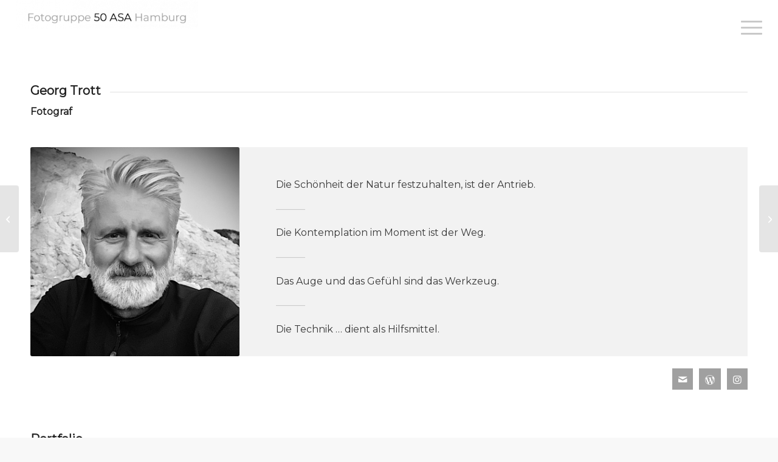

--- FILE ---
content_type: text/html; charset=UTF-8
request_url: https://fotogruppe50asa.de/portfolio-item/georg-trott/
body_size: 18591
content:
<!DOCTYPE html>
<html lang="de" class="html_stretched responsive av-preloader-disabled  html_header_top html_logo_left html_main_nav_header html_menu_right html_slim html_header_sticky html_header_shrinking html_mobile_menu_tablet html_header_searchicon_disabled html_content_align_center html_header_unstick_top_disabled html_header_stretch html_minimal_header html_burger_menu html_av-overlay-side html_av-overlay-side-classic html_av-submenu-noclone html_entry_id_7578 av-cookies-no-cookie-consent av-no-preview av-default-lightbox html_burger_menu_active">
<head>
<meta charset="UTF-8" />
<meta name="robots" content="index, follow" />


<!-- mobile setting -->
<meta name="viewport" content="width=device-width, initial-scale=1">

<!-- Scripts/CSS and wp_head hook -->
<title>Georg Trott &#8211; Fotogruppe 50ASA Hamburg</title>
<meta name='robots' content='max-image-preview:large' />
<link rel="alternate" type="application/rss+xml" title="Fotogruppe 50ASA Hamburg &raquo; Feed" href="https://fotogruppe50asa.de/feed/" />
<link rel="alternate" type="application/rss+xml" title="Fotogruppe 50ASA Hamburg &raquo; Kommentar-Feed" href="https://fotogruppe50asa.de/comments/feed/" />
<link rel="alternate" title="oEmbed (JSON)" type="application/json+oembed" href="https://fotogruppe50asa.de/wp-json/oembed/1.0/embed?url=https%3A%2F%2Ffotogruppe50asa.de%2Fportfolio-item%2Fgeorg-trott%2F" />
<link rel="alternate" title="oEmbed (XML)" type="text/xml+oembed" href="https://fotogruppe50asa.de/wp-json/oembed/1.0/embed?url=https%3A%2F%2Ffotogruppe50asa.de%2Fportfolio-item%2Fgeorg-trott%2F&#038;format=xml" />

<!-- google webfont font replacement -->

			<script type='text/javascript'>

				(function() {

					/*	check if webfonts are disabled by user setting via cookie - or user must opt in.	*/
					var html = document.getElementsByTagName('html')[0];
					var cookie_check = html.className.indexOf('av-cookies-needs-opt-in') >= 0 || html.className.indexOf('av-cookies-can-opt-out') >= 0;
					var allow_continue = true;
					var silent_accept_cookie = html.className.indexOf('av-cookies-user-silent-accept') >= 0;

					if( cookie_check && ! silent_accept_cookie )
					{
						if( ! document.cookie.match(/aviaCookieConsent/) || html.className.indexOf('av-cookies-session-refused') >= 0 )
						{
							allow_continue = false;
						}
						else
						{
							if( ! document.cookie.match(/aviaPrivacyRefuseCookiesHideBar/) )
							{
								allow_continue = false;
							}
							else if( ! document.cookie.match(/aviaPrivacyEssentialCookiesEnabled/) )
							{
								allow_continue = false;
							}
							else if( document.cookie.match(/aviaPrivacyGoogleWebfontsDisabled/) )
							{
								allow_continue = false;
							}
						}
					}

					if( allow_continue )
					{
						var f = document.createElement('link');

						f.type 	= 'text/css';
						f.rel 	= 'stylesheet';
						f.href 	= 'https://fonts.googleapis.com/css?family=Montserrat&display=auto';
						f.id 	= 'avia-google-webfont';

						document.getElementsByTagName('head')[0].appendChild(f);
					}
				})();

			</script>
			<style id='wp-img-auto-sizes-contain-inline-css' type='text/css'>
img:is([sizes=auto i],[sizes^="auto," i]){contain-intrinsic-size:3000px 1500px}
/*# sourceURL=wp-img-auto-sizes-contain-inline-css */
</style>
<style id='wp-emoji-styles-inline-css' type='text/css'>

	img.wp-smiley, img.emoji {
		display: inline !important;
		border: none !important;
		box-shadow: none !important;
		height: 1em !important;
		width: 1em !important;
		margin: 0 0.07em !important;
		vertical-align: -0.1em !important;
		background: none !important;
		padding: 0 !important;
	}
/*# sourceURL=wp-emoji-styles-inline-css */
</style>
<style id='wp-block-library-inline-css' type='text/css'>
:root{--wp-block-synced-color:#7a00df;--wp-block-synced-color--rgb:122,0,223;--wp-bound-block-color:var(--wp-block-synced-color);--wp-editor-canvas-background:#ddd;--wp-admin-theme-color:#007cba;--wp-admin-theme-color--rgb:0,124,186;--wp-admin-theme-color-darker-10:#006ba1;--wp-admin-theme-color-darker-10--rgb:0,107,160.5;--wp-admin-theme-color-darker-20:#005a87;--wp-admin-theme-color-darker-20--rgb:0,90,135;--wp-admin-border-width-focus:2px}@media (min-resolution:192dpi){:root{--wp-admin-border-width-focus:1.5px}}.wp-element-button{cursor:pointer}:root .has-very-light-gray-background-color{background-color:#eee}:root .has-very-dark-gray-background-color{background-color:#313131}:root .has-very-light-gray-color{color:#eee}:root .has-very-dark-gray-color{color:#313131}:root .has-vivid-green-cyan-to-vivid-cyan-blue-gradient-background{background:linear-gradient(135deg,#00d084,#0693e3)}:root .has-purple-crush-gradient-background{background:linear-gradient(135deg,#34e2e4,#4721fb 50%,#ab1dfe)}:root .has-hazy-dawn-gradient-background{background:linear-gradient(135deg,#faaca8,#dad0ec)}:root .has-subdued-olive-gradient-background{background:linear-gradient(135deg,#fafae1,#67a671)}:root .has-atomic-cream-gradient-background{background:linear-gradient(135deg,#fdd79a,#004a59)}:root .has-nightshade-gradient-background{background:linear-gradient(135deg,#330968,#31cdcf)}:root .has-midnight-gradient-background{background:linear-gradient(135deg,#020381,#2874fc)}:root{--wp--preset--font-size--normal:16px;--wp--preset--font-size--huge:42px}.has-regular-font-size{font-size:1em}.has-larger-font-size{font-size:2.625em}.has-normal-font-size{font-size:var(--wp--preset--font-size--normal)}.has-huge-font-size{font-size:var(--wp--preset--font-size--huge)}.has-text-align-center{text-align:center}.has-text-align-left{text-align:left}.has-text-align-right{text-align:right}.has-fit-text{white-space:nowrap!important}#end-resizable-editor-section{display:none}.aligncenter{clear:both}.items-justified-left{justify-content:flex-start}.items-justified-center{justify-content:center}.items-justified-right{justify-content:flex-end}.items-justified-space-between{justify-content:space-between}.screen-reader-text{border:0;clip-path:inset(50%);height:1px;margin:-1px;overflow:hidden;padding:0;position:absolute;width:1px;word-wrap:normal!important}.screen-reader-text:focus{background-color:#ddd;clip-path:none;color:#444;display:block;font-size:1em;height:auto;left:5px;line-height:normal;padding:15px 23px 14px;text-decoration:none;top:5px;width:auto;z-index:100000}html :where(.has-border-color){border-style:solid}html :where([style*=border-top-color]){border-top-style:solid}html :where([style*=border-right-color]){border-right-style:solid}html :where([style*=border-bottom-color]){border-bottom-style:solid}html :where([style*=border-left-color]){border-left-style:solid}html :where([style*=border-width]){border-style:solid}html :where([style*=border-top-width]){border-top-style:solid}html :where([style*=border-right-width]){border-right-style:solid}html :where([style*=border-bottom-width]){border-bottom-style:solid}html :where([style*=border-left-width]){border-left-style:solid}html :where(img[class*=wp-image-]){height:auto;max-width:100%}:where(figure){margin:0 0 1em}html :where(.is-position-sticky){--wp-admin--admin-bar--position-offset:var(--wp-admin--admin-bar--height,0px)}@media screen and (max-width:600px){html :where(.is-position-sticky){--wp-admin--admin-bar--position-offset:0px}}

/*# sourceURL=wp-block-library-inline-css */
</style><style id='global-styles-inline-css' type='text/css'>
:root{--wp--preset--aspect-ratio--square: 1;--wp--preset--aspect-ratio--4-3: 4/3;--wp--preset--aspect-ratio--3-4: 3/4;--wp--preset--aspect-ratio--3-2: 3/2;--wp--preset--aspect-ratio--2-3: 2/3;--wp--preset--aspect-ratio--16-9: 16/9;--wp--preset--aspect-ratio--9-16: 9/16;--wp--preset--color--black: #000000;--wp--preset--color--cyan-bluish-gray: #abb8c3;--wp--preset--color--white: #ffffff;--wp--preset--color--pale-pink: #f78da7;--wp--preset--color--vivid-red: #cf2e2e;--wp--preset--color--luminous-vivid-orange: #ff6900;--wp--preset--color--luminous-vivid-amber: #fcb900;--wp--preset--color--light-green-cyan: #7bdcb5;--wp--preset--color--vivid-green-cyan: #00d084;--wp--preset--color--pale-cyan-blue: #8ed1fc;--wp--preset--color--vivid-cyan-blue: #0693e3;--wp--preset--color--vivid-purple: #9b51e0;--wp--preset--color--metallic-red: #b02b2c;--wp--preset--color--maximum-yellow-red: #edae44;--wp--preset--color--yellow-sun: #eeee22;--wp--preset--color--palm-leaf: #83a846;--wp--preset--color--aero: #7bb0e7;--wp--preset--color--old-lavender: #745f7e;--wp--preset--color--steel-teal: #5f8789;--wp--preset--color--raspberry-pink: #d65799;--wp--preset--color--medium-turquoise: #4ecac2;--wp--preset--gradient--vivid-cyan-blue-to-vivid-purple: linear-gradient(135deg,rgb(6,147,227) 0%,rgb(155,81,224) 100%);--wp--preset--gradient--light-green-cyan-to-vivid-green-cyan: linear-gradient(135deg,rgb(122,220,180) 0%,rgb(0,208,130) 100%);--wp--preset--gradient--luminous-vivid-amber-to-luminous-vivid-orange: linear-gradient(135deg,rgb(252,185,0) 0%,rgb(255,105,0) 100%);--wp--preset--gradient--luminous-vivid-orange-to-vivid-red: linear-gradient(135deg,rgb(255,105,0) 0%,rgb(207,46,46) 100%);--wp--preset--gradient--very-light-gray-to-cyan-bluish-gray: linear-gradient(135deg,rgb(238,238,238) 0%,rgb(169,184,195) 100%);--wp--preset--gradient--cool-to-warm-spectrum: linear-gradient(135deg,rgb(74,234,220) 0%,rgb(151,120,209) 20%,rgb(207,42,186) 40%,rgb(238,44,130) 60%,rgb(251,105,98) 80%,rgb(254,248,76) 100%);--wp--preset--gradient--blush-light-purple: linear-gradient(135deg,rgb(255,206,236) 0%,rgb(152,150,240) 100%);--wp--preset--gradient--blush-bordeaux: linear-gradient(135deg,rgb(254,205,165) 0%,rgb(254,45,45) 50%,rgb(107,0,62) 100%);--wp--preset--gradient--luminous-dusk: linear-gradient(135deg,rgb(255,203,112) 0%,rgb(199,81,192) 50%,rgb(65,88,208) 100%);--wp--preset--gradient--pale-ocean: linear-gradient(135deg,rgb(255,245,203) 0%,rgb(182,227,212) 50%,rgb(51,167,181) 100%);--wp--preset--gradient--electric-grass: linear-gradient(135deg,rgb(202,248,128) 0%,rgb(113,206,126) 100%);--wp--preset--gradient--midnight: linear-gradient(135deg,rgb(2,3,129) 0%,rgb(40,116,252) 100%);--wp--preset--font-size--small: 1rem;--wp--preset--font-size--medium: 1.125rem;--wp--preset--font-size--large: 1.75rem;--wp--preset--font-size--x-large: clamp(1.75rem, 3vw, 2.25rem);--wp--preset--spacing--20: 0.44rem;--wp--preset--spacing--30: 0.67rem;--wp--preset--spacing--40: 1rem;--wp--preset--spacing--50: 1.5rem;--wp--preset--spacing--60: 2.25rem;--wp--preset--spacing--70: 3.38rem;--wp--preset--spacing--80: 5.06rem;--wp--preset--shadow--natural: 6px 6px 9px rgba(0, 0, 0, 0.2);--wp--preset--shadow--deep: 12px 12px 50px rgba(0, 0, 0, 0.4);--wp--preset--shadow--sharp: 6px 6px 0px rgba(0, 0, 0, 0.2);--wp--preset--shadow--outlined: 6px 6px 0px -3px rgb(255, 255, 255), 6px 6px rgb(0, 0, 0);--wp--preset--shadow--crisp: 6px 6px 0px rgb(0, 0, 0);}:root { --wp--style--global--content-size: 800px;--wp--style--global--wide-size: 1130px; }:where(body) { margin: 0; }.wp-site-blocks > .alignleft { float: left; margin-right: 2em; }.wp-site-blocks > .alignright { float: right; margin-left: 2em; }.wp-site-blocks > .aligncenter { justify-content: center; margin-left: auto; margin-right: auto; }:where(.is-layout-flex){gap: 0.5em;}:where(.is-layout-grid){gap: 0.5em;}.is-layout-flow > .alignleft{float: left;margin-inline-start: 0;margin-inline-end: 2em;}.is-layout-flow > .alignright{float: right;margin-inline-start: 2em;margin-inline-end: 0;}.is-layout-flow > .aligncenter{margin-left: auto !important;margin-right: auto !important;}.is-layout-constrained > .alignleft{float: left;margin-inline-start: 0;margin-inline-end: 2em;}.is-layout-constrained > .alignright{float: right;margin-inline-start: 2em;margin-inline-end: 0;}.is-layout-constrained > .aligncenter{margin-left: auto !important;margin-right: auto !important;}.is-layout-constrained > :where(:not(.alignleft):not(.alignright):not(.alignfull)){max-width: var(--wp--style--global--content-size);margin-left: auto !important;margin-right: auto !important;}.is-layout-constrained > .alignwide{max-width: var(--wp--style--global--wide-size);}body .is-layout-flex{display: flex;}.is-layout-flex{flex-wrap: wrap;align-items: center;}.is-layout-flex > :is(*, div){margin: 0;}body .is-layout-grid{display: grid;}.is-layout-grid > :is(*, div){margin: 0;}body{padding-top: 0px;padding-right: 0px;padding-bottom: 0px;padding-left: 0px;}a:where(:not(.wp-element-button)){text-decoration: underline;}:root :where(.wp-element-button, .wp-block-button__link){background-color: #32373c;border-width: 0;color: #fff;font-family: inherit;font-size: inherit;font-style: inherit;font-weight: inherit;letter-spacing: inherit;line-height: inherit;padding-top: calc(0.667em + 2px);padding-right: calc(1.333em + 2px);padding-bottom: calc(0.667em + 2px);padding-left: calc(1.333em + 2px);text-decoration: none;text-transform: inherit;}.has-black-color{color: var(--wp--preset--color--black) !important;}.has-cyan-bluish-gray-color{color: var(--wp--preset--color--cyan-bluish-gray) !important;}.has-white-color{color: var(--wp--preset--color--white) !important;}.has-pale-pink-color{color: var(--wp--preset--color--pale-pink) !important;}.has-vivid-red-color{color: var(--wp--preset--color--vivid-red) !important;}.has-luminous-vivid-orange-color{color: var(--wp--preset--color--luminous-vivid-orange) !important;}.has-luminous-vivid-amber-color{color: var(--wp--preset--color--luminous-vivid-amber) !important;}.has-light-green-cyan-color{color: var(--wp--preset--color--light-green-cyan) !important;}.has-vivid-green-cyan-color{color: var(--wp--preset--color--vivid-green-cyan) !important;}.has-pale-cyan-blue-color{color: var(--wp--preset--color--pale-cyan-blue) !important;}.has-vivid-cyan-blue-color{color: var(--wp--preset--color--vivid-cyan-blue) !important;}.has-vivid-purple-color{color: var(--wp--preset--color--vivid-purple) !important;}.has-metallic-red-color{color: var(--wp--preset--color--metallic-red) !important;}.has-maximum-yellow-red-color{color: var(--wp--preset--color--maximum-yellow-red) !important;}.has-yellow-sun-color{color: var(--wp--preset--color--yellow-sun) !important;}.has-palm-leaf-color{color: var(--wp--preset--color--palm-leaf) !important;}.has-aero-color{color: var(--wp--preset--color--aero) !important;}.has-old-lavender-color{color: var(--wp--preset--color--old-lavender) !important;}.has-steel-teal-color{color: var(--wp--preset--color--steel-teal) !important;}.has-raspberry-pink-color{color: var(--wp--preset--color--raspberry-pink) !important;}.has-medium-turquoise-color{color: var(--wp--preset--color--medium-turquoise) !important;}.has-black-background-color{background-color: var(--wp--preset--color--black) !important;}.has-cyan-bluish-gray-background-color{background-color: var(--wp--preset--color--cyan-bluish-gray) !important;}.has-white-background-color{background-color: var(--wp--preset--color--white) !important;}.has-pale-pink-background-color{background-color: var(--wp--preset--color--pale-pink) !important;}.has-vivid-red-background-color{background-color: var(--wp--preset--color--vivid-red) !important;}.has-luminous-vivid-orange-background-color{background-color: var(--wp--preset--color--luminous-vivid-orange) !important;}.has-luminous-vivid-amber-background-color{background-color: var(--wp--preset--color--luminous-vivid-amber) !important;}.has-light-green-cyan-background-color{background-color: var(--wp--preset--color--light-green-cyan) !important;}.has-vivid-green-cyan-background-color{background-color: var(--wp--preset--color--vivid-green-cyan) !important;}.has-pale-cyan-blue-background-color{background-color: var(--wp--preset--color--pale-cyan-blue) !important;}.has-vivid-cyan-blue-background-color{background-color: var(--wp--preset--color--vivid-cyan-blue) !important;}.has-vivid-purple-background-color{background-color: var(--wp--preset--color--vivid-purple) !important;}.has-metallic-red-background-color{background-color: var(--wp--preset--color--metallic-red) !important;}.has-maximum-yellow-red-background-color{background-color: var(--wp--preset--color--maximum-yellow-red) !important;}.has-yellow-sun-background-color{background-color: var(--wp--preset--color--yellow-sun) !important;}.has-palm-leaf-background-color{background-color: var(--wp--preset--color--palm-leaf) !important;}.has-aero-background-color{background-color: var(--wp--preset--color--aero) !important;}.has-old-lavender-background-color{background-color: var(--wp--preset--color--old-lavender) !important;}.has-steel-teal-background-color{background-color: var(--wp--preset--color--steel-teal) !important;}.has-raspberry-pink-background-color{background-color: var(--wp--preset--color--raspberry-pink) !important;}.has-medium-turquoise-background-color{background-color: var(--wp--preset--color--medium-turquoise) !important;}.has-black-border-color{border-color: var(--wp--preset--color--black) !important;}.has-cyan-bluish-gray-border-color{border-color: var(--wp--preset--color--cyan-bluish-gray) !important;}.has-white-border-color{border-color: var(--wp--preset--color--white) !important;}.has-pale-pink-border-color{border-color: var(--wp--preset--color--pale-pink) !important;}.has-vivid-red-border-color{border-color: var(--wp--preset--color--vivid-red) !important;}.has-luminous-vivid-orange-border-color{border-color: var(--wp--preset--color--luminous-vivid-orange) !important;}.has-luminous-vivid-amber-border-color{border-color: var(--wp--preset--color--luminous-vivid-amber) !important;}.has-light-green-cyan-border-color{border-color: var(--wp--preset--color--light-green-cyan) !important;}.has-vivid-green-cyan-border-color{border-color: var(--wp--preset--color--vivid-green-cyan) !important;}.has-pale-cyan-blue-border-color{border-color: var(--wp--preset--color--pale-cyan-blue) !important;}.has-vivid-cyan-blue-border-color{border-color: var(--wp--preset--color--vivid-cyan-blue) !important;}.has-vivid-purple-border-color{border-color: var(--wp--preset--color--vivid-purple) !important;}.has-metallic-red-border-color{border-color: var(--wp--preset--color--metallic-red) !important;}.has-maximum-yellow-red-border-color{border-color: var(--wp--preset--color--maximum-yellow-red) !important;}.has-yellow-sun-border-color{border-color: var(--wp--preset--color--yellow-sun) !important;}.has-palm-leaf-border-color{border-color: var(--wp--preset--color--palm-leaf) !important;}.has-aero-border-color{border-color: var(--wp--preset--color--aero) !important;}.has-old-lavender-border-color{border-color: var(--wp--preset--color--old-lavender) !important;}.has-steel-teal-border-color{border-color: var(--wp--preset--color--steel-teal) !important;}.has-raspberry-pink-border-color{border-color: var(--wp--preset--color--raspberry-pink) !important;}.has-medium-turquoise-border-color{border-color: var(--wp--preset--color--medium-turquoise) !important;}.has-vivid-cyan-blue-to-vivid-purple-gradient-background{background: var(--wp--preset--gradient--vivid-cyan-blue-to-vivid-purple) !important;}.has-light-green-cyan-to-vivid-green-cyan-gradient-background{background: var(--wp--preset--gradient--light-green-cyan-to-vivid-green-cyan) !important;}.has-luminous-vivid-amber-to-luminous-vivid-orange-gradient-background{background: var(--wp--preset--gradient--luminous-vivid-amber-to-luminous-vivid-orange) !important;}.has-luminous-vivid-orange-to-vivid-red-gradient-background{background: var(--wp--preset--gradient--luminous-vivid-orange-to-vivid-red) !important;}.has-very-light-gray-to-cyan-bluish-gray-gradient-background{background: var(--wp--preset--gradient--very-light-gray-to-cyan-bluish-gray) !important;}.has-cool-to-warm-spectrum-gradient-background{background: var(--wp--preset--gradient--cool-to-warm-spectrum) !important;}.has-blush-light-purple-gradient-background{background: var(--wp--preset--gradient--blush-light-purple) !important;}.has-blush-bordeaux-gradient-background{background: var(--wp--preset--gradient--blush-bordeaux) !important;}.has-luminous-dusk-gradient-background{background: var(--wp--preset--gradient--luminous-dusk) !important;}.has-pale-ocean-gradient-background{background: var(--wp--preset--gradient--pale-ocean) !important;}.has-electric-grass-gradient-background{background: var(--wp--preset--gradient--electric-grass) !important;}.has-midnight-gradient-background{background: var(--wp--preset--gradient--midnight) !important;}.has-small-font-size{font-size: var(--wp--preset--font-size--small) !important;}.has-medium-font-size{font-size: var(--wp--preset--font-size--medium) !important;}.has-large-font-size{font-size: var(--wp--preset--font-size--large) !important;}.has-x-large-font-size{font-size: var(--wp--preset--font-size--x-large) !important;}
/*# sourceURL=global-styles-inline-css */
</style>

<link rel='stylesheet' id='avia-merged-styles-css' href='https://fotogruppe50asa.de/wp-content/uploads/dynamic_avia/avia-merged-styles-29cf3eb0854f2369376207c440ed3ec1---696a059b70d1c.css' type='text/css' media='all' />
<link rel='stylesheet' id='avia-single-post-7578-css' href='https://fotogruppe50asa.de/wp-content/uploads/dynamic_avia/avia_posts_css/post-7578.css?ver=ver-1768576341' type='text/css' media='all' />
<script type="text/javascript" src="https://fotogruppe50asa.de/wp-includes/js/jquery/jquery.min.js?ver=3.7.1" id="jquery-core-js"></script>
<script type="text/javascript" src="https://fotogruppe50asa.de/wp-includes/js/jquery/jquery-migrate.min.js?ver=3.4.1" id="jquery-migrate-js"></script>
<script type="text/javascript" src="https://fotogruppe50asa.de/wp-content/uploads/dynamic_avia/avia-head-scripts-4eef96767e7ec578c4dcc5eae96076c2---696a059b86c23.js" id="avia-head-scripts-js"></script>
<link rel="https://api.w.org/" href="https://fotogruppe50asa.de/wp-json/" /><link rel="alternate" title="JSON" type="application/json" href="https://fotogruppe50asa.de/wp-json/wp/v2/portfolio/7578" /><link rel="EditURI" type="application/rsd+xml" title="RSD" href="https://fotogruppe50asa.de/xmlrpc.php?rsd" />
<meta name="generator" content="WordPress 6.9" />
<link rel="canonical" href="https://fotogruppe50asa.de/portfolio-item/georg-trott/" />
<link rel='shortlink' href='https://fotogruppe50asa.de/?p=7578' />

<link rel="icon" href="https://fotogruppe50asa.de/wp-content/uploads/2023/01/50ASA-ICON-400x400.png" type="image/png">
<!--[if lt IE 9]><script src="https://fotogruppe50asa.de/wp-content/themes/enfold/js/html5shiv.js"></script><![endif]--><link rel="profile" href="https://gmpg.org/xfn/11" />
<link rel="alternate" type="application/rss+xml" title="Fotogruppe 50ASA Hamburg RSS2 Feed" href="https://fotogruppe50asa.de/feed/" />
<link rel="pingback" href="https://fotogruppe50asa.de/xmlrpc.php" />
<style type="text/css">.recentcomments a{display:inline !important;padding:0 !important;margin:0 !important;}</style>
<!-- To speed up the rendering and to display the site as fast as possible to the user we include some styles and scripts for above the fold content inline -->
<script type="text/javascript">'use strict';var avia_is_mobile=!1;if(/Android|webOS|iPhone|iPad|iPod|BlackBerry|IEMobile|Opera Mini/i.test(navigator.userAgent)&&'ontouchstart' in document.documentElement){avia_is_mobile=!0;document.documentElement.className+=' avia_mobile '}
else{document.documentElement.className+=' avia_desktop '};document.documentElement.className+=' js_active ';(function(){var e=['-webkit-','-moz-','-ms-',''],n='',o=!1,a=!1;for(var t in e){if(e[t]+'transform' in document.documentElement.style){o=!0;n=e[t]+'transform'};if(e[t]+'perspective' in document.documentElement.style){a=!0}};if(o){document.documentElement.className+=' avia_transform '};if(a){document.documentElement.className+=' avia_transform3d '};if(typeof document.getElementsByClassName=='function'&&typeof document.documentElement.getBoundingClientRect=='function'&&avia_is_mobile==!1){if(n&&window.innerHeight>0){setTimeout(function(){var e=0,o={},a=0,t=document.getElementsByClassName('av-parallax'),i=window.pageYOffset||document.documentElement.scrollTop;for(e=0;e<t.length;e++){t[e].style.top='0px';o=t[e].getBoundingClientRect();a=Math.ceil((window.innerHeight+i-o.top)*0.3);t[e].style[n]='translate(0px, '+a+'px)';t[e].style.top='auto';t[e].className+=' enabled-parallax '}},50)}}})();</script><link rel="icon" href="https://fotogruppe50asa.de/wp-content/uploads/2023/01/50ASA-ICON-36x36.png" sizes="32x32" />
<link rel="icon" href="https://fotogruppe50asa.de/wp-content/uploads/2023/01/50ASA-ICON-400x400.png" sizes="192x192" />
<link rel="apple-touch-icon" href="https://fotogruppe50asa.de/wp-content/uploads/2023/01/50ASA-ICON-180x180.png" />
<meta name="msapplication-TileImage" content="https://fotogruppe50asa.de/wp-content/uploads/2023/01/50ASA-ICON-400x400.png" />
<style type="text/css">
		@font-face {font-family: 'entypo-fontello-enfold'; font-weight: normal; font-style: normal; font-display: auto;
		src: url('https://fotogruppe50asa.de/wp-content/themes/enfold/config-templatebuilder/avia-template-builder/assets/fonts/entypo-fontello-enfold/entypo-fontello-enfold.woff2') format('woff2'),
		url('https://fotogruppe50asa.de/wp-content/themes/enfold/config-templatebuilder/avia-template-builder/assets/fonts/entypo-fontello-enfold/entypo-fontello-enfold.woff') format('woff'),
		url('https://fotogruppe50asa.de/wp-content/themes/enfold/config-templatebuilder/avia-template-builder/assets/fonts/entypo-fontello-enfold/entypo-fontello-enfold.ttf') format('truetype'),
		url('https://fotogruppe50asa.de/wp-content/themes/enfold/config-templatebuilder/avia-template-builder/assets/fonts/entypo-fontello-enfold/entypo-fontello-enfold.svg#entypo-fontello-enfold') format('svg'),
		url('https://fotogruppe50asa.de/wp-content/themes/enfold/config-templatebuilder/avia-template-builder/assets/fonts/entypo-fontello-enfold/entypo-fontello-enfold.eot'),
		url('https://fotogruppe50asa.de/wp-content/themes/enfold/config-templatebuilder/avia-template-builder/assets/fonts/entypo-fontello-enfold/entypo-fontello-enfold.eot?#iefix') format('embedded-opentype');
		}

		#top .avia-font-entypo-fontello-enfold, body .avia-font-entypo-fontello-enfold, html body [data-av_iconfont='entypo-fontello-enfold']:before{ font-family: 'entypo-fontello-enfold'; }
		
		@font-face {font-family: 'entypo-fontello'; font-weight: normal; font-style: normal; font-display: auto;
		src: url('https://fotogruppe50asa.de/wp-content/themes/enfold/config-templatebuilder/avia-template-builder/assets/fonts/entypo-fontello/entypo-fontello.woff2') format('woff2'),
		url('https://fotogruppe50asa.de/wp-content/themes/enfold/config-templatebuilder/avia-template-builder/assets/fonts/entypo-fontello/entypo-fontello.woff') format('woff'),
		url('https://fotogruppe50asa.de/wp-content/themes/enfold/config-templatebuilder/avia-template-builder/assets/fonts/entypo-fontello/entypo-fontello.ttf') format('truetype'),
		url('https://fotogruppe50asa.de/wp-content/themes/enfold/config-templatebuilder/avia-template-builder/assets/fonts/entypo-fontello/entypo-fontello.svg#entypo-fontello') format('svg'),
		url('https://fotogruppe50asa.de/wp-content/themes/enfold/config-templatebuilder/avia-template-builder/assets/fonts/entypo-fontello/entypo-fontello.eot'),
		url('https://fotogruppe50asa.de/wp-content/themes/enfold/config-templatebuilder/avia-template-builder/assets/fonts/entypo-fontello/entypo-fontello.eot?#iefix') format('embedded-opentype');
		}

		#top .avia-font-entypo-fontello, body .avia-font-entypo-fontello, html body [data-av_iconfont='entypo-fontello']:before{ font-family: 'entypo-fontello'; }
		</style>

<!--
Debugging Info for Theme support: 

Theme: Enfold
Version: 7.1.3
Installed: enfold
AviaFramework Version: 5.6
AviaBuilder Version: 6.0
aviaElementManager Version: 1.0.1
ML:-1-PU:34-PLA:5
WP:6.9
Compress: CSS:all theme files - JS:all theme files
Updates: enabled - token has changed and not verified
PLAu:5
-->
</head>

<body id="top" class="wp-singular portfolio-template-default single single-portfolio postid-7578 wp-theme-enfold stretched rtl_columns av-curtain-numeric montserrat  post-type-portfolio portfolio_entries-fotografen avia-responsive-images-support" itemscope="itemscope" itemtype="https://schema.org/WebPage" >

	
	<div id='wrap_all'>

	
<header id='header' class='all_colors header_color light_bg_color  av_header_top av_logo_left av_main_nav_header av_menu_right av_slim av_header_sticky av_header_shrinking av_header_stretch av_mobile_menu_tablet av_header_searchicon_disabled av_header_unstick_top_disabled av_minimal_header av_bottom_nav_disabled  av_header_border_disabled'  data-av_shrink_factor='50' role="banner" itemscope="itemscope" itemtype="https://schema.org/WPHeader" >

		<div  id='header_main' class='container_wrap container_wrap_logo'>

        <div class='container av-logo-container'><div class='inner-container'><span class='logo avia-standard-logo'><a href='https://fotogruppe50asa.de/' class='' aria-label='Fotogruppe 50ASA Hamburg' ><img src="https://fotogruppe50asa.de/wp-content/uploads/2022/12/50ASA_Logo_Montserat_20221219_BW-400x76.png" height="100" width="300" alt='Fotogruppe 50ASA Hamburg' title='' /></a></span><nav class='main_menu' data-selectname='Wähle eine Seite'  role="navigation" itemscope="itemscope" itemtype="https://schema.org/SiteNavigationElement" ><div class="avia-menu av-main-nav-wrap"><ul role="menu" class="menu av-main-nav" id="avia-menu"><li role="menuitem" id="menu-item-7525" class="menu-item menu-item-type-post_type menu-item-object-page menu-item-home menu-item-top-level menu-item-top-level-1"><a href="https://fotogruppe50asa.de/" itemprop="url" tabindex="0"><span class="avia-bullet"></span><span class="avia-menu-text">Home</span><span class="avia-menu-fx"><span class="avia-arrow-wrap"><span class="avia-arrow"></span></span></span></a></li>
<li role="menuitem" id="menu-item-7532" class="menu-item menu-item-type-post_type menu-item-object-page menu-item-top-level menu-item-top-level-2"><a href="https://fotogruppe50asa.de/fotogruppe-50-asa/" itemprop="url" tabindex="0"><span class="avia-bullet"></span><span class="avia-menu-text">Fotogruppe 50 ASA</span><span class="avia-menu-fx"><span class="avia-arrow-wrap"><span class="avia-arrow"></span></span></span></a></li>
<li role="menuitem" id="menu-item-7573" class="menu-item menu-item-type-post_type menu-item-object-page menu-item-top-level menu-item-top-level-3"><a href="https://fotogruppe50asa.de/fotografen/" itemprop="url" tabindex="0"><span class="avia-bullet"></span><span class="avia-menu-text">Fotografen</span><span class="avia-menu-fx"><span class="avia-arrow-wrap"><span class="avia-arrow"></span></span></span></a></li>
<li role="menuitem" id="menu-item-7552" class="menu-item menu-item-type-post_type menu-item-object-page menu-item-mega-parent  menu-item-top-level menu-item-top-level-4"><a href="https://fotogruppe50asa.de/gruppenprojekte/" itemprop="url" tabindex="0"><span class="avia-bullet"></span><span class="avia-menu-text">Gruppenprojekte</span><span class="avia-menu-fx"><span class="avia-arrow-wrap"><span class="avia-arrow"></span></span></span></a></li>
<li role="menuitem" id="menu-item-9086" class="menu-item menu-item-type-post_type menu-item-object-page menu-item-mega-parent  menu-item-top-level menu-item-top-level-5"><a href="https://fotogruppe50asa.de/fotoprojekte/" itemprop="url" tabindex="0"><span class="avia-bullet"></span><span class="avia-menu-text">Fotoprojekte</span><span class="avia-menu-fx"><span class="avia-arrow-wrap"><span class="avia-arrow"></span></span></span></a></li>
<li role="menuitem" id="menu-item-9087" class="menu-item menu-item-type-post_type menu-item-object-page menu-item-mega-parent  menu-item-top-level menu-item-top-level-6"><a href="https://fotogruppe50asa.de/ausstellungen/" itemprop="url" tabindex="0"><span class="avia-bullet"></span><span class="avia-menu-text">Ausstellungen</span><span class="avia-menu-fx"><span class="avia-arrow-wrap"><span class="avia-arrow"></span></span></span></a></li>
<li role="menuitem" id="menu-item-9088" class="menu-item menu-item-type-post_type menu-item-object-page menu-item-mega-parent  menu-item-top-level menu-item-top-level-7"><a href="https://fotogruppe50asa.de/fotos-des-monats/" itemprop="url" tabindex="0"><span class="avia-bullet"></span><span class="avia-menu-text">Fotos des Monats</span><span class="avia-menu-fx"><span class="avia-arrow-wrap"><span class="avia-arrow"></span></span></span></a></li>
<li role="menuitem" id="menu-item-813" class="menu-item menu-item-type-post_type menu-item-object-page menu-item-top-level menu-item-top-level-8"><a href="https://fotogruppe50asa.de/contact/" itemprop="url" tabindex="0"><span class="avia-bullet"></span><span class="avia-menu-text">Kontakt</span><span class="avia-menu-fx"><span class="avia-arrow-wrap"><span class="avia-arrow"></span></span></span></a></li>
<li class="av-burger-menu-main menu-item-avia-special " role="menuitem">
	        			<a href="#" aria-label="Menü" aria-hidden="false">
							<span class="av-hamburger av-hamburger--spin av-js-hamburger">
								<span class="av-hamburger-box">
						          <span class="av-hamburger-inner"></span>
						          <strong>Menü</strong>
								</span>
							</span>
							<span class="avia_hidden_link_text">Menü</span>
						</a>
	        		   </li></ul></div></nav></div> </div> 
		<!-- end container_wrap-->
		</div>
<div class="header_bg"></div>
<!-- end header -->
</header>

	<div id='main' class='all_colors' data-scroll-offset='88'>

	<div   class='main_color container_wrap_first container_wrap fullsize'  ><div class='container av-section-cont-open' ><main  role="main" itemprop="mainContentOfPage"  class='template-page content  av-content-full alpha units'><div class='post-entry post-entry-type-page post-entry-7578'><div class='entry-content-wrapper clearfix'><div  class='av-special-heading av-lbyoicak-fc55b1fd5745c1064595ec7c4a372870 av-special-heading-h3  avia-builder-el-0  el_before_av_textblock  avia-builder-el-first '><h3 class='av-special-heading-tag '  itemprop="headline"  >Georg Trott</h3><div class="special-heading-border"><div class="special-heading-inner-border"></div></div></div>
<section  class='av_textblock_section av-lbyoijxy-125838228fe26cf52a3c6115944347eb '   itemscope="itemscope" itemtype="https://schema.org/CreativeWork" ><div class='avia_textblock'  itemprop="text" ><h5>Fotograf</h5>
</div></section>
<div  class='hr av-8lb2bu-88d335a714a1724cccf5b19a34c20c08 hr-invisible  avia-builder-el-2  el_after_av_textblock  el_before_av_one_third '><span class='hr-inner '><span class="hr-inner-style"></span></span></div>
<div class='flex_column_table av-7uqhlm-d366883114cd4bfc256085dc7d2ca5c1 sc-av_one_third av-equal-height-column-flextable'><div  class='flex_column av-7uqhlm-d366883114cd4bfc256085dc7d2ca5c1 av_one_third  avia-builder-el-3  el_after_av_hr  el_before_av_two_third  first no_margin flex_column_table_cell av-equal-height-column av-align-top  '     ><div  class='avia-image-container av-673hxm-8ab4487623cf7adab4503254b368fab8 av-styling- avia-align-center  avia-builder-el-4  avia-builder-el-no-sibling '   itemprop="image" itemscope="itemscope" itemtype="https://schema.org/ImageObject" ><div class="avia-image-container-inner"><div class="avia-image-overlay-wrap"><img decoding="async" fetchpriority="high" class='wp-image-7647 avia-img-lazy-loading-not-7647 avia_image ' src="https://fotogruppe50asa.de/wp-content/uploads/2022/12/Georg-Trott.jpeg" alt='Georg Trott' title=''  height="720" width="720"  itemprop="thumbnailUrl" srcset="https://fotogruppe50asa.de/wp-content/uploads/2022/12/Georg-Trott.jpeg 720w, https://fotogruppe50asa.de/wp-content/uploads/2022/12/Georg-Trott-400x400.jpeg 400w, https://fotogruppe50asa.de/wp-content/uploads/2022/12/Georg-Trott-80x80.jpeg 80w, https://fotogruppe50asa.de/wp-content/uploads/2022/12/Georg-Trott-36x36.jpeg 36w, https://fotogruppe50asa.de/wp-content/uploads/2022/12/Georg-Trott-180x180.jpeg 180w, https://fotogruppe50asa.de/wp-content/uploads/2022/12/Georg-Trott-705x705.jpeg 705w" sizes="(max-width: 720px) 100vw, 720px" /></div></div></div></div>
<div  class='flex_column av-3kqaju-ccb1b6b018dd1638b35ccca45d53d5ff av_two_third  avia-builder-el-5  el_after_av_one_third  el_before_av_hr  no_margin flex_column_table_cell av-equal-height-column av-align-top  '     ><section  class='av_textblock_section av-3272hm-656547590ef94b3ba19a5100486ceee2 '   itemscope="itemscope" itemtype="https://schema.org/CreativeWork" ><div class='avia_textblock'  itemprop="text" ><p><br class="avia-permanent-lb" />Die Schönheit der Natur festzuhalten, ist der Antrieb.</p>
<p><span class="s1"><span style="color: #c8c8c8;">———</span></span></p>
<p>Die Kontemplation im Moment ist der Weg.</p>
<p><span class="s1"><span style="color: #c8c8c8;">———</span></span></p>
<p>Das Auge und das Gefühl sind das Werkzeug.</p>
<p><span class="s1"><span style="color: #c8c8c8;">———</span></span></p>
<p>Die Technik … dient als Hilfsmittel.</p>
</div></section></div></div><!--close column table wrapper. Autoclose: 1 -->
<div  class='hr av-60ovgq-a6444e517176711da33871a0ed076526 hr-invisible  avia-builder-el-7  el_after_av_two_third  el_before_av_one_full '><span class='hr-inner '><span class="hr-inner-style"></span></span></div>
<div  class='flex_column av-5diwbe-971872e3a9c7880ecea1e3f8d6024228 av_one_full  avia-builder-el-8  el_after_av_hr  el_before_av_hr  first flex_column_div  '     ><div  class='avia-button-wrap av-2t7uoq-a9cef95eb9cdc08305d10b99d7d40783-wrap avia-button-right  avia-builder-el-9  el_before_av_button  avia-builder-el-first '><a href='https://www.instagram.com/georg_trott_fotografie/'  class='avia-button av-2t7uoq-a9cef95eb9cdc08305d10b99d7d40783 av-link-btn avia-icon_select-yes-left-icon avia-size-small avia-position-right av-button-notext avia-font-color-theme-color'  target="_blank"  rel="noopener noreferrer" title="Instagram" aria-label="Instagram"><span class='avia_button_icon avia_button_icon_left avia-iconfont avia-font-entypo-fontello' data-av_icon='' data-av_iconfont='entypo-fontello' ></span><span class='avia_iconbox_title' ></span></a></div>
<div  class='avia-button-wrap av-lbyqhdh9-1ad7ccd618b4298a328a0931321f8870-wrap avia-button-right  avia-builder-el-10  el_after_av_button  el_before_av_button '><a href='https://www.trott-naturfoto.de/'  class='avia-button av-lbyqhdh9-1ad7ccd618b4298a328a0931321f8870 av-link-btn avia-icon_select-yes-left-icon avia-size-small avia-position-right av-button-notext avia-font-color-theme-color'  target="_blank"  rel="noopener noreferrer" title="Webseite" aria-label="Webseite"><span class='avia_button_icon avia_button_icon_left avia-iconfont avia-font-entypo-fontello' data-av_icon='' data-av_iconfont='entypo-fontello' ></span><span class='avia_iconbox_title' ></span></a></div>
<div  class='avia-button-wrap av-lbyqhq3f-084ff9cb5cc33f4f9f1fbd650c0f38cd-wrap avia-button-right  avia-builder-el-11  el_after_av_button  avia-builder-el-last '><a href='mailto:georg.trott@icloud.com'  class='avia-button av-lbyqhq3f-084ff9cb5cc33f4f9f1fbd650c0f38cd av-link-btn avia-icon_select-yes-left-icon avia-size-small avia-position-right av-button-notext avia-font-color-theme-color'  target="_blank"  rel="noopener noreferrer" title="Mail" aria-label="Mail"><span class='avia_button_icon avia_button_icon_left avia-iconfont avia-font-entypo-fontello' data-av_icon='' data-av_iconfont='entypo-fontello' ></span><span class='avia_iconbox_title' ></span></a></div></div><div  class='hr av-f6xhm-99d0ee6217ff311305adf7bece0260fe hr-invisible  avia-builder-el-12  el_after_av_one_full  el_before_av_heading '><span class='hr-inner '><span class="hr-inner-style"></span></span></div></p>
<div  class='av-special-heading av-lbyqk7vc-620de0418eed0bd3cf35ee2efcae6410 av-special-heading-h3  avia-builder-el-13  el_after_av_hr  el_before_av_hr '><h3 class='av-special-heading-tag '  itemprop="headline"  >Portfolio</h3><div class="special-heading-border"><div class="special-heading-inner-border"></div></div></div>
<div  class='hr av-2b2rvu-6771f2391e05a1d67e6850b499f883c1 hr-invisible  avia-builder-el-14  el_after_av_heading  el_before_av_one_full '><span class='hr-inner '><span class="hr-inner-style"></span></span></div>
<div  class='flex_column av-4mrw3u-c6ee8fbcdf1e706770548c3eaf7e1722 av_one_full  avia-builder-el-15  el_after_av_hr  avia-builder-el-last  first flex_column_div  '     ><div id='av-masonry-1' class='av-masonry av-lbyps7hg-d988f18f82574889c7d89d8200c8a28c noHover av-flex-size av-large-gap av-hover-overlay- av-masonry-animation- av-masonry-col-flexible av-caption-always av-caption-style- av-masonry-gallery ' data-post_id="7578"><div class="av-masonry-container isotope av-js-disabled"><div class='av-masonry-entry isotope-item av-masonry-item-no-image '></div><a href="https://fotogruppe50asa.de/wp-content/uploads/2022/12/DSC7973-2-1030x686.jpg" data-srcset="https://fotogruppe50asa.de/wp-content/uploads/2022/12/DSC7973-2-1030x686.jpg 1030w, https://fotogruppe50asa.de/wp-content/uploads/2022/12/DSC7973-2-400x266.jpg 400w, https://fotogruppe50asa.de/wp-content/uploads/2022/12/DSC7973-2-768x511.jpg 768w, https://fotogruppe50asa.de/wp-content/uploads/2022/12/DSC7973-2-705x469.jpg 705w, https://fotogruppe50asa.de/wp-content/uploads/2022/12/DSC7973-2.jpg 1400w" data-sizes="(max-width: 1030px) 100vw, 1030px"  aria-label="Bild Bild ohne Titel"  id='av-masonry-1-item-7951' data-av-masonry-item='7951' class='av-masonry-entry isotope-item post-7951 attachment type-attachment status-inherit hentry  av-masonry-item-with-image' title="" alt=""    itemprop="thumbnailUrl" ><div class='av-inner-masonry-sizer'></div><figure class='av-inner-masonry main_color'><div class="av-masonry-outerimage-container"><div class='av-masonry-image-container'  ><img decoding="async" width="1400" height="932" fetchpriority="high" class="wp-image-7951 avia-img-lazy-loading-not-7951"  src="https://fotogruppe50asa.de/wp-content/uploads/2022/12/DSC7973-2.jpg" title="" alt="" srcset="https://fotogruppe50asa.de/wp-content/uploads/2022/12/DSC7973-2.jpg 1400w, https://fotogruppe50asa.de/wp-content/uploads/2022/12/DSC7973-2-400x266.jpg 400w, https://fotogruppe50asa.de/wp-content/uploads/2022/12/DSC7973-2-1030x686.jpg 1030w, https://fotogruppe50asa.de/wp-content/uploads/2022/12/DSC7973-2-768x511.jpg 768w, https://fotogruppe50asa.de/wp-content/uploads/2022/12/DSC7973-2-705x469.jpg 705w" sizes="(max-width: 1400px) 100vw, 1400px" /></div></div></figure></a><!--end av-masonry entry--><a href="https://fotogruppe50asa.de/wp-content/uploads/2022/12/DSC7953-2-1030x686.jpg" data-srcset="https://fotogruppe50asa.de/wp-content/uploads/2022/12/DSC7953-2-1030x686.jpg 1030w, https://fotogruppe50asa.de/wp-content/uploads/2022/12/DSC7953-2-400x266.jpg 400w, https://fotogruppe50asa.de/wp-content/uploads/2022/12/DSC7953-2-768x511.jpg 768w, https://fotogruppe50asa.de/wp-content/uploads/2022/12/DSC7953-2-705x469.jpg 705w, https://fotogruppe50asa.de/wp-content/uploads/2022/12/DSC7953-2.jpg 1400w" data-sizes="(max-width: 1030px) 100vw, 1030px"  aria-label="Bild Bild ohne Titel"  id='av-masonry-1-item-7950' data-av-masonry-item='7950' class='av-masonry-entry isotope-item post-7950 attachment type-attachment status-inherit hentry  av-masonry-item-with-image' title="" alt=""    itemprop="thumbnailUrl" ><div class='av-inner-masonry-sizer'></div><figure class='av-inner-masonry main_color'><div class="av-masonry-outerimage-container"><div class='av-masonry-image-container'  ><img decoding="async" width="1400" height="932" fetchpriority="high" class="wp-image-7950 avia-img-lazy-loading-not-7950"  src="https://fotogruppe50asa.de/wp-content/uploads/2022/12/DSC7953-2.jpg" title="" alt="" srcset="https://fotogruppe50asa.de/wp-content/uploads/2022/12/DSC7953-2.jpg 1400w, https://fotogruppe50asa.de/wp-content/uploads/2022/12/DSC7953-2-400x266.jpg 400w, https://fotogruppe50asa.de/wp-content/uploads/2022/12/DSC7953-2-1030x686.jpg 1030w, https://fotogruppe50asa.de/wp-content/uploads/2022/12/DSC7953-2-768x511.jpg 768w, https://fotogruppe50asa.de/wp-content/uploads/2022/12/DSC7953-2-705x469.jpg 705w" sizes="(max-width: 1400px) 100vw, 1400px" /></div></div></figure></a><!--end av-masonry entry--><a href="https://fotogruppe50asa.de/wp-content/uploads/2022/12/DSC_4525-1030x687.jpg" data-srcset="https://fotogruppe50asa.de/wp-content/uploads/2022/12/DSC_4525-1030x687.jpg 1030w, https://fotogruppe50asa.de/wp-content/uploads/2022/12/DSC_4525-400x267.jpg 400w, https://fotogruppe50asa.de/wp-content/uploads/2022/12/DSC_4525-768x512.jpg 768w, https://fotogruppe50asa.de/wp-content/uploads/2022/12/DSC_4525-1536x1024.jpg 1536w, https://fotogruppe50asa.de/wp-content/uploads/2022/12/DSC_4525-1500x1000.jpg 1500w, https://fotogruppe50asa.de/wp-content/uploads/2022/12/DSC_4525-705x470.jpg 705w, https://fotogruppe50asa.de/wp-content/uploads/2022/12/DSC_4525.jpg 1800w" data-sizes="(max-width: 1030px) 100vw, 1030px"  aria-label="Bild Bild ohne Titel"  id='av-masonry-1-item-7938' data-av-masonry-item='7938' class='av-masonry-entry isotope-item post-7938 attachment type-attachment status-inherit hentry  av-masonry-item-with-image' title="" alt=""    itemprop="thumbnailUrl" ><div class='av-inner-masonry-sizer'></div><figure class='av-inner-masonry main_color'><div class="av-masonry-outerimage-container"><div class='av-masonry-image-container'  ><img decoding="async" width="1500" height="1000" fetchpriority="high" class="wp-image-7938 avia-img-lazy-loading-not-7938"  src="https://fotogruppe50asa.de/wp-content/uploads/2022/12/DSC_4525-1500x1000.jpg" title="" alt="" srcset="https://fotogruppe50asa.de/wp-content/uploads/2022/12/DSC_4525-1500x1000.jpg 1500w, https://fotogruppe50asa.de/wp-content/uploads/2022/12/DSC_4525-400x267.jpg 400w, https://fotogruppe50asa.de/wp-content/uploads/2022/12/DSC_4525-1030x687.jpg 1030w, https://fotogruppe50asa.de/wp-content/uploads/2022/12/DSC_4525-768x512.jpg 768w, https://fotogruppe50asa.de/wp-content/uploads/2022/12/DSC_4525-1536x1024.jpg 1536w, https://fotogruppe50asa.de/wp-content/uploads/2022/12/DSC_4525-705x470.jpg 705w, https://fotogruppe50asa.de/wp-content/uploads/2022/12/DSC_4525.jpg 1800w" sizes="(max-width: 1500px) 100vw, 1500px" /></div></div></figure></a><!--end av-masonry entry--><a href="https://fotogruppe50asa.de/wp-content/uploads/2022/12/DSC_4205-1030x653.jpg" data-srcset="https://fotogruppe50asa.de/wp-content/uploads/2022/12/DSC_4205-1030x653.jpg 1030w, https://fotogruppe50asa.de/wp-content/uploads/2022/12/DSC_4205-400x254.jpg 400w, https://fotogruppe50asa.de/wp-content/uploads/2022/12/DSC_4205-768x487.jpg 768w, https://fotogruppe50asa.de/wp-content/uploads/2022/12/DSC_4205-1536x975.jpg 1536w, https://fotogruppe50asa.de/wp-content/uploads/2022/12/DSC_4205-1500x952.jpg 1500w, https://fotogruppe50asa.de/wp-content/uploads/2022/12/DSC_4205-705x447.jpg 705w, https://fotogruppe50asa.de/wp-content/uploads/2022/12/DSC_4205.jpg 1800w" data-sizes="(max-width: 1030px) 100vw, 1030px"  aria-label="Bild Bild ohne Titel"  id='av-masonry-1-item-7988' data-av-masonry-item='7988' class='av-masonry-entry isotope-item post-7988 attachment type-attachment status-inherit hentry  av-masonry-item-with-image' title="" alt=""    itemprop="thumbnailUrl" ><div class='av-inner-masonry-sizer'></div><figure class='av-inner-masonry main_color'><div class="av-masonry-outerimage-container"><div class='av-masonry-image-container'  ><img decoding="async" width="1500" height="952" fetchpriority="high" class="wp-image-7988 avia-img-lazy-loading-not-7988"  src="https://fotogruppe50asa.de/wp-content/uploads/2022/12/DSC_4205-1500x952.jpg" title="" alt="" srcset="https://fotogruppe50asa.de/wp-content/uploads/2022/12/DSC_4205-1500x952.jpg 1500w, https://fotogruppe50asa.de/wp-content/uploads/2022/12/DSC_4205-400x254.jpg 400w, https://fotogruppe50asa.de/wp-content/uploads/2022/12/DSC_4205-1030x653.jpg 1030w, https://fotogruppe50asa.de/wp-content/uploads/2022/12/DSC_4205-768x487.jpg 768w, https://fotogruppe50asa.de/wp-content/uploads/2022/12/DSC_4205-1536x975.jpg 1536w, https://fotogruppe50asa.de/wp-content/uploads/2022/12/DSC_4205-705x447.jpg 705w, https://fotogruppe50asa.de/wp-content/uploads/2022/12/DSC_4205.jpg 1800w" sizes="(max-width: 1500px) 100vw, 1500px" /></div></div></figure></a><!--end av-masonry entry--><a href="https://fotogruppe50asa.de/wp-content/uploads/2022/12/DSC_2630-1030x687.jpg" data-srcset="https://fotogruppe50asa.de/wp-content/uploads/2022/12/DSC_2630-1030x687.jpg 1030w, https://fotogruppe50asa.de/wp-content/uploads/2022/12/DSC_2630-400x267.jpg 400w, https://fotogruppe50asa.de/wp-content/uploads/2022/12/DSC_2630-768x512.jpg 768w, https://fotogruppe50asa.de/wp-content/uploads/2022/12/DSC_2630-1536x1024.jpg 1536w, https://fotogruppe50asa.de/wp-content/uploads/2022/12/DSC_2630-1500x1000.jpg 1500w, https://fotogruppe50asa.de/wp-content/uploads/2022/12/DSC_2630-705x470.jpg 705w, https://fotogruppe50asa.de/wp-content/uploads/2022/12/DSC_2630.jpg 1800w" data-sizes="(max-width: 1030px) 100vw, 1030px"  aria-label="Bild Bild ohne Titel"  id='av-masonry-1-item-7932' data-av-masonry-item='7932' class='av-masonry-entry isotope-item post-7932 attachment type-attachment status-inherit hentry  av-masonry-item-with-image' title="" alt=""    itemprop="thumbnailUrl" ><div class='av-inner-masonry-sizer'></div><figure class='av-inner-masonry main_color'><div class="av-masonry-outerimage-container"><div class='av-masonry-image-container'  ><img decoding="async" width="1500" height="1000" fetchpriority="high" class="wp-image-7932 avia-img-lazy-loading-not-7932"  src="https://fotogruppe50asa.de/wp-content/uploads/2022/12/DSC_2630-1500x1000.jpg" title="" alt="" srcset="https://fotogruppe50asa.de/wp-content/uploads/2022/12/DSC_2630-1500x1000.jpg 1500w, https://fotogruppe50asa.de/wp-content/uploads/2022/12/DSC_2630-400x267.jpg 400w, https://fotogruppe50asa.de/wp-content/uploads/2022/12/DSC_2630-1030x687.jpg 1030w, https://fotogruppe50asa.de/wp-content/uploads/2022/12/DSC_2630-768x512.jpg 768w, https://fotogruppe50asa.de/wp-content/uploads/2022/12/DSC_2630-1536x1024.jpg 1536w, https://fotogruppe50asa.de/wp-content/uploads/2022/12/DSC_2630-705x470.jpg 705w, https://fotogruppe50asa.de/wp-content/uploads/2022/12/DSC_2630.jpg 1800w" sizes="(max-width: 1500px) 100vw, 1500px" /></div></div></figure></a><!--end av-masonry entry--><a href="https://fotogruppe50asa.de/wp-content/uploads/2022/12/DSC_2593-1030x687.jpg" data-srcset="https://fotogruppe50asa.de/wp-content/uploads/2022/12/DSC_2593-1030x687.jpg 1030w, https://fotogruppe50asa.de/wp-content/uploads/2022/12/DSC_2593-400x267.jpg 400w, https://fotogruppe50asa.de/wp-content/uploads/2022/12/DSC_2593-768x512.jpg 768w, https://fotogruppe50asa.de/wp-content/uploads/2022/12/DSC_2593-1536x1024.jpg 1536w, https://fotogruppe50asa.de/wp-content/uploads/2022/12/DSC_2593-1500x1000.jpg 1500w, https://fotogruppe50asa.de/wp-content/uploads/2022/12/DSC_2593-705x470.jpg 705w, https://fotogruppe50asa.de/wp-content/uploads/2022/12/DSC_2593.jpg 1800w" data-sizes="(max-width: 1030px) 100vw, 1030px"  aria-label="Bild Bild ohne Titel"  id='av-masonry-1-item-7931' data-av-masonry-item='7931' class='av-masonry-entry isotope-item post-7931 attachment type-attachment status-inherit hentry  av-masonry-item-with-image' title="" alt=""    itemprop="thumbnailUrl" ><div class='av-inner-masonry-sizer'></div><figure class='av-inner-masonry main_color'><div class="av-masonry-outerimage-container"><div class='av-masonry-image-container'  ><img decoding="async" width="1500" height="1000" fetchpriority="high" class="wp-image-7931 avia-img-lazy-loading-not-7931"  src="https://fotogruppe50asa.de/wp-content/uploads/2022/12/DSC_2593-1500x1000.jpg" title="" alt="" srcset="https://fotogruppe50asa.de/wp-content/uploads/2022/12/DSC_2593-1500x1000.jpg 1500w, https://fotogruppe50asa.de/wp-content/uploads/2022/12/DSC_2593-400x267.jpg 400w, https://fotogruppe50asa.de/wp-content/uploads/2022/12/DSC_2593-1030x687.jpg 1030w, https://fotogruppe50asa.de/wp-content/uploads/2022/12/DSC_2593-768x512.jpg 768w, https://fotogruppe50asa.de/wp-content/uploads/2022/12/DSC_2593-1536x1024.jpg 1536w, https://fotogruppe50asa.de/wp-content/uploads/2022/12/DSC_2593-705x470.jpg 705w, https://fotogruppe50asa.de/wp-content/uploads/2022/12/DSC_2593.jpg 1800w" sizes="(max-width: 1500px) 100vw, 1500px" /></div></div></figure></a><!--end av-masonry entry--><a href="https://fotogruppe50asa.de/wp-content/uploads/2022/12/DSC_3354-1030x687.jpg" data-srcset="https://fotogruppe50asa.de/wp-content/uploads/2022/12/DSC_3354-1030x687.jpg 1030w, https://fotogruppe50asa.de/wp-content/uploads/2022/12/DSC_3354-400x267.jpg 400w, https://fotogruppe50asa.de/wp-content/uploads/2022/12/DSC_3354-768x512.jpg 768w, https://fotogruppe50asa.de/wp-content/uploads/2022/12/DSC_3354-1536x1024.jpg 1536w, https://fotogruppe50asa.de/wp-content/uploads/2022/12/DSC_3354-1500x1000.jpg 1500w, https://fotogruppe50asa.de/wp-content/uploads/2022/12/DSC_3354-705x470.jpg 705w, https://fotogruppe50asa.de/wp-content/uploads/2022/12/DSC_3354.jpg 1800w" data-sizes="(max-width: 1030px) 100vw, 1030px"  aria-label="Bild Bild ohne Titel"  id='av-masonry-1-item-7936' data-av-masonry-item='7936' class='av-masonry-entry isotope-item post-7936 attachment type-attachment status-inherit hentry  av-masonry-item-with-image' title="" alt=""    itemprop="thumbnailUrl" ><div class='av-inner-masonry-sizer'></div><figure class='av-inner-masonry main_color'><div class="av-masonry-outerimage-container"><div class='av-masonry-image-container'  ><img decoding="async" width="1500" height="1000" fetchpriority="high" class="wp-image-7936 avia-img-lazy-loading-not-7936"  src="https://fotogruppe50asa.de/wp-content/uploads/2022/12/DSC_3354-1500x1000.jpg" title="" alt="" srcset="https://fotogruppe50asa.de/wp-content/uploads/2022/12/DSC_3354-1500x1000.jpg 1500w, https://fotogruppe50asa.de/wp-content/uploads/2022/12/DSC_3354-400x267.jpg 400w, https://fotogruppe50asa.de/wp-content/uploads/2022/12/DSC_3354-1030x687.jpg 1030w, https://fotogruppe50asa.de/wp-content/uploads/2022/12/DSC_3354-768x512.jpg 768w, https://fotogruppe50asa.de/wp-content/uploads/2022/12/DSC_3354-1536x1024.jpg 1536w, https://fotogruppe50asa.de/wp-content/uploads/2022/12/DSC_3354-705x470.jpg 705w, https://fotogruppe50asa.de/wp-content/uploads/2022/12/DSC_3354.jpg 1800w" sizes="(max-width: 1500px) 100vw, 1500px" /></div></div></figure></a><!--end av-masonry entry--><a href="https://fotogruppe50asa.de/wp-content/uploads/2022/12/DSC_2983-1600x1066-1-1030x686.jpg" data-srcset="https://fotogruppe50asa.de/wp-content/uploads/2022/12/DSC_2983-1600x1066-1-1030x686.jpg 1030w, https://fotogruppe50asa.de/wp-content/uploads/2022/12/DSC_2983-1600x1066-1-400x267.jpg 400w, https://fotogruppe50asa.de/wp-content/uploads/2022/12/DSC_2983-1600x1066-1-768x512.jpg 768w, https://fotogruppe50asa.de/wp-content/uploads/2022/12/DSC_2983-1600x1066-1-1536x1023.jpg 1536w, https://fotogruppe50asa.de/wp-content/uploads/2022/12/DSC_2983-1600x1066-1-1500x999.jpg 1500w, https://fotogruppe50asa.de/wp-content/uploads/2022/12/DSC_2983-1600x1066-1-705x470.jpg 705w, https://fotogruppe50asa.de/wp-content/uploads/2022/12/DSC_2983-1600x1066-1.jpg 1600w" data-sizes="(max-width: 1030px) 100vw, 1030px"  aria-label="Bild Bild ohne Titel"  id='av-masonry-1-item-7934' data-av-masonry-item='7934' class='av-masonry-entry isotope-item post-7934 attachment type-attachment status-inherit hentry  av-masonry-item-with-image' title="" alt=""    itemprop="thumbnailUrl" ><div class='av-inner-masonry-sizer'></div><figure class='av-inner-masonry main_color'><div class="av-masonry-outerimage-container"><div class='av-masonry-image-container'  ><img decoding="async" width="1500" height="999" fetchpriority="high" class="wp-image-7934 avia-img-lazy-loading-not-7934"  src="https://fotogruppe50asa.de/wp-content/uploads/2022/12/DSC_2983-1600x1066-1-1500x999.jpg" title="" alt="" srcset="https://fotogruppe50asa.de/wp-content/uploads/2022/12/DSC_2983-1600x1066-1-1500x999.jpg 1500w, https://fotogruppe50asa.de/wp-content/uploads/2022/12/DSC_2983-1600x1066-1-400x267.jpg 400w, https://fotogruppe50asa.de/wp-content/uploads/2022/12/DSC_2983-1600x1066-1-1030x686.jpg 1030w, https://fotogruppe50asa.de/wp-content/uploads/2022/12/DSC_2983-1600x1066-1-768x512.jpg 768w, https://fotogruppe50asa.de/wp-content/uploads/2022/12/DSC_2983-1600x1066-1-1536x1023.jpg 1536w, https://fotogruppe50asa.de/wp-content/uploads/2022/12/DSC_2983-1600x1066-1-705x470.jpg 705w, https://fotogruppe50asa.de/wp-content/uploads/2022/12/DSC_2983-1600x1066-1.jpg 1600w" sizes="(max-width: 1500px) 100vw, 1500px" /></div></div></figure></a><!--end av-masonry entry--><a href="https://fotogruppe50asa.de/wp-content/uploads/2022/12/DSC_1651-1030x687.jpg" data-srcset="https://fotogruppe50asa.de/wp-content/uploads/2022/12/DSC_1651-1030x687.jpg 1030w, https://fotogruppe50asa.de/wp-content/uploads/2022/12/DSC_1651-400x267.jpg 400w, https://fotogruppe50asa.de/wp-content/uploads/2022/12/DSC_1651-768x512.jpg 768w, https://fotogruppe50asa.de/wp-content/uploads/2022/12/DSC_1651-1536x1024.jpg 1536w, https://fotogruppe50asa.de/wp-content/uploads/2022/12/DSC_1651-1500x1000.jpg 1500w, https://fotogruppe50asa.de/wp-content/uploads/2022/12/DSC_1651-705x470.jpg 705w, https://fotogruppe50asa.de/wp-content/uploads/2022/12/DSC_1651.jpg 1800w" data-sizes="(max-width: 1030px) 100vw, 1030px"  aria-label="Bild Bild ohne Titel"  id='av-masonry-1-item-7930' data-av-masonry-item='7930' class='av-masonry-entry isotope-item post-7930 attachment type-attachment status-inherit hentry  av-masonry-item-with-image' title="" alt=""    itemprop="thumbnailUrl" ><div class='av-inner-masonry-sizer'></div><figure class='av-inner-masonry main_color'><div class="av-masonry-outerimage-container"><div class='av-masonry-image-container'  ><img decoding="async" width="1500" height="1000" fetchpriority="high" class="wp-image-7930 avia-img-lazy-loading-not-7930"  src="https://fotogruppe50asa.de/wp-content/uploads/2022/12/DSC_1651-1500x1000.jpg" title="" alt="" srcset="https://fotogruppe50asa.de/wp-content/uploads/2022/12/DSC_1651-1500x1000.jpg 1500w, https://fotogruppe50asa.de/wp-content/uploads/2022/12/DSC_1651-400x267.jpg 400w, https://fotogruppe50asa.de/wp-content/uploads/2022/12/DSC_1651-1030x687.jpg 1030w, https://fotogruppe50asa.de/wp-content/uploads/2022/12/DSC_1651-768x512.jpg 768w, https://fotogruppe50asa.de/wp-content/uploads/2022/12/DSC_1651-1536x1024.jpg 1536w, https://fotogruppe50asa.de/wp-content/uploads/2022/12/DSC_1651-705x470.jpg 705w, https://fotogruppe50asa.de/wp-content/uploads/2022/12/DSC_1651.jpg 1800w" sizes="(max-width: 1500px) 100vw, 1500px" /></div></div></figure></a><!--end av-masonry entry--><a href="https://fotogruppe50asa.de/wp-content/uploads/2022/12/DSC_2891-1030x687.jpg" data-srcset="https://fotogruppe50asa.de/wp-content/uploads/2022/12/DSC_2891-1030x687.jpg 1030w, https://fotogruppe50asa.de/wp-content/uploads/2022/12/DSC_2891-400x267.jpg 400w, https://fotogruppe50asa.de/wp-content/uploads/2022/12/DSC_2891-768x512.jpg 768w, https://fotogruppe50asa.de/wp-content/uploads/2022/12/DSC_2891-1536x1024.jpg 1536w, https://fotogruppe50asa.de/wp-content/uploads/2022/12/DSC_2891-1500x1000.jpg 1500w, https://fotogruppe50asa.de/wp-content/uploads/2022/12/DSC_2891-705x470.jpg 705w, https://fotogruppe50asa.de/wp-content/uploads/2022/12/DSC_2891.jpg 1800w" data-sizes="(max-width: 1030px) 100vw, 1030px"  aria-label="Bild Bild ohne Titel"  id='av-masonry-1-item-7933' data-av-masonry-item='7933' class='av-masonry-entry isotope-item post-7933 attachment type-attachment status-inherit hentry  av-masonry-item-with-image' title="" alt=""    itemprop="thumbnailUrl" ><div class='av-inner-masonry-sizer'></div><figure class='av-inner-masonry main_color'><div class="av-masonry-outerimage-container"><div class='av-masonry-image-container'  ><img decoding="async" width="1500" height="1000" fetchpriority="high" class="wp-image-7933 avia-img-lazy-loading-not-7933"  src="https://fotogruppe50asa.de/wp-content/uploads/2022/12/DSC_2891-1500x1000.jpg" title="" alt="" srcset="https://fotogruppe50asa.de/wp-content/uploads/2022/12/DSC_2891-1500x1000.jpg 1500w, https://fotogruppe50asa.de/wp-content/uploads/2022/12/DSC_2891-400x267.jpg 400w, https://fotogruppe50asa.de/wp-content/uploads/2022/12/DSC_2891-1030x687.jpg 1030w, https://fotogruppe50asa.de/wp-content/uploads/2022/12/DSC_2891-768x512.jpg 768w, https://fotogruppe50asa.de/wp-content/uploads/2022/12/DSC_2891-1536x1024.jpg 1536w, https://fotogruppe50asa.de/wp-content/uploads/2022/12/DSC_2891-705x470.jpg 705w, https://fotogruppe50asa.de/wp-content/uploads/2022/12/DSC_2891.jpg 1800w" sizes="(max-width: 1500px) 100vw, 1500px" /></div></div></figure></a><!--end av-masonry entry--><a href="https://fotogruppe50asa.de/wp-content/uploads/2022/12/DSC7767-1030x686.jpg" data-srcset="https://fotogruppe50asa.de/wp-content/uploads/2022/12/DSC7767-1030x686.jpg 1030w, https://fotogruppe50asa.de/wp-content/uploads/2022/12/DSC7767-400x266.jpg 400w, https://fotogruppe50asa.de/wp-content/uploads/2022/12/DSC7767-768x511.jpg 768w, https://fotogruppe50asa.de/wp-content/uploads/2022/12/DSC7767-1536x1022.jpg 1536w, https://fotogruppe50asa.de/wp-content/uploads/2022/12/DSC7767-1500x998.jpg 1500w, https://fotogruppe50asa.de/wp-content/uploads/2022/12/DSC7767-705x469.jpg 705w, https://fotogruppe50asa.de/wp-content/uploads/2022/12/DSC7767.jpg 1800w" data-sizes="(max-width: 1030px) 100vw, 1030px"  aria-label="Bild Bild ohne Titel"  id='av-masonry-1-item-7949' data-av-masonry-item='7949' class='av-masonry-entry isotope-item post-7949 attachment type-attachment status-inherit hentry  av-masonry-item-with-image' title="" alt=""    itemprop="thumbnailUrl" ><div class='av-inner-masonry-sizer'></div><figure class='av-inner-masonry main_color'><div class="av-masonry-outerimage-container"><div class='av-masonry-image-container'  ><img decoding="async" width="1500" height="998" fetchpriority="high" class="wp-image-7949 avia-img-lazy-loading-not-7949"  src="https://fotogruppe50asa.de/wp-content/uploads/2022/12/DSC7767-1500x998.jpg" title="" alt="" srcset="https://fotogruppe50asa.de/wp-content/uploads/2022/12/DSC7767-1500x998.jpg 1500w, https://fotogruppe50asa.de/wp-content/uploads/2022/12/DSC7767-400x266.jpg 400w, https://fotogruppe50asa.de/wp-content/uploads/2022/12/DSC7767-1030x686.jpg 1030w, https://fotogruppe50asa.de/wp-content/uploads/2022/12/DSC7767-768x511.jpg 768w, https://fotogruppe50asa.de/wp-content/uploads/2022/12/DSC7767-1536x1022.jpg 1536w, https://fotogruppe50asa.de/wp-content/uploads/2022/12/DSC7767-705x469.jpg 705w, https://fotogruppe50asa.de/wp-content/uploads/2022/12/DSC7767.jpg 1800w" sizes="(max-width: 1500px) 100vw, 1500px" /></div></div></figure></a><!--end av-masonry entry--><a href="https://fotogruppe50asa.de/wp-content/uploads/2022/12/DSC7708-1030x686.jpg" data-srcset="https://fotogruppe50asa.de/wp-content/uploads/2022/12/DSC7708-1030x686.jpg 1030w, https://fotogruppe50asa.de/wp-content/uploads/2022/12/DSC7708-400x266.jpg 400w, https://fotogruppe50asa.de/wp-content/uploads/2022/12/DSC7708-768x511.jpg 768w, https://fotogruppe50asa.de/wp-content/uploads/2022/12/DSC7708-1536x1022.jpg 1536w, https://fotogruppe50asa.de/wp-content/uploads/2022/12/DSC7708-1500x998.jpg 1500w, https://fotogruppe50asa.de/wp-content/uploads/2022/12/DSC7708-705x469.jpg 705w, https://fotogruppe50asa.de/wp-content/uploads/2022/12/DSC7708.jpg 1800w" data-sizes="(max-width: 1030px) 100vw, 1030px"  aria-label="Bild Bild ohne Titel"  id='av-masonry-1-item-7948' data-av-masonry-item='7948' class='av-masonry-entry isotope-item post-7948 attachment type-attachment status-inherit hentry  av-masonry-item-with-image' title="" alt=""    itemprop="thumbnailUrl" ><div class='av-inner-masonry-sizer'></div><figure class='av-inner-masonry main_color'><div class="av-masonry-outerimage-container"><div class='av-masonry-image-container'  ><img decoding="async" width="1500" height="998" fetchpriority="high" class="wp-image-7948 avia-img-lazy-loading-not-7948"  src="https://fotogruppe50asa.de/wp-content/uploads/2022/12/DSC7708-1500x998.jpg" title="" alt="" srcset="https://fotogruppe50asa.de/wp-content/uploads/2022/12/DSC7708-1500x998.jpg 1500w, https://fotogruppe50asa.de/wp-content/uploads/2022/12/DSC7708-400x266.jpg 400w, https://fotogruppe50asa.de/wp-content/uploads/2022/12/DSC7708-1030x686.jpg 1030w, https://fotogruppe50asa.de/wp-content/uploads/2022/12/DSC7708-768x511.jpg 768w, https://fotogruppe50asa.de/wp-content/uploads/2022/12/DSC7708-1536x1022.jpg 1536w, https://fotogruppe50asa.de/wp-content/uploads/2022/12/DSC7708-705x469.jpg 705w, https://fotogruppe50asa.de/wp-content/uploads/2022/12/DSC7708.jpg 1800w" sizes="(max-width: 1500px) 100vw, 1500px" /></div></div></figure></a><!--end av-masonry entry--><a href="https://fotogruppe50asa.de/wp-content/uploads/2022/12/18620910_261975874274250_3731936096739706852_o-1030x573.jpg" data-srcset="https://fotogruppe50asa.de/wp-content/uploads/2022/12/18620910_261975874274250_3731936096739706852_o-1030x573.jpg 1030w, https://fotogruppe50asa.de/wp-content/uploads/2022/12/18620910_261975874274250_3731936096739706852_o-400x222.jpg 400w, https://fotogruppe50asa.de/wp-content/uploads/2022/12/18620910_261975874274250_3731936096739706852_o-768x427.jpg 768w, https://fotogruppe50asa.de/wp-content/uploads/2022/12/18620910_261975874274250_3731936096739706852_o-1536x854.jpg 1536w, https://fotogruppe50asa.de/wp-content/uploads/2022/12/18620910_261975874274250_3731936096739706852_o-1500x834.jpg 1500w, https://fotogruppe50asa.de/wp-content/uploads/2022/12/18620910_261975874274250_3731936096739706852_o-705x392.jpg 705w, https://fotogruppe50asa.de/wp-content/uploads/2022/12/18620910_261975874274250_3731936096739706852_o.jpg 1800w" data-sizes="(max-width: 1030px) 100vw, 1030px"  aria-label="Bild Bild ohne Titel"  id='av-masonry-1-item-7929' data-av-masonry-item='7929' class='av-masonry-entry isotope-item post-7929 attachment type-attachment status-inherit hentry  av-masonry-item-with-image' title="" alt=""    itemprop="thumbnailUrl" ><div class='av-inner-masonry-sizer'></div><figure class='av-inner-masonry main_color'><div class="av-masonry-outerimage-container"><div class='av-masonry-image-container'  ><img decoding="async" width="1500" height="834" fetchpriority="high" class="wp-image-7929 avia-img-lazy-loading-not-7929"  src="https://fotogruppe50asa.de/wp-content/uploads/2022/12/18620910_261975874274250_3731936096739706852_o-1500x834.jpg" title="" alt="" srcset="https://fotogruppe50asa.de/wp-content/uploads/2022/12/18620910_261975874274250_3731936096739706852_o-1500x834.jpg 1500w, https://fotogruppe50asa.de/wp-content/uploads/2022/12/18620910_261975874274250_3731936096739706852_o-400x222.jpg 400w, https://fotogruppe50asa.de/wp-content/uploads/2022/12/18620910_261975874274250_3731936096739706852_o-1030x573.jpg 1030w, https://fotogruppe50asa.de/wp-content/uploads/2022/12/18620910_261975874274250_3731936096739706852_o-768x427.jpg 768w, https://fotogruppe50asa.de/wp-content/uploads/2022/12/18620910_261975874274250_3731936096739706852_o-1536x854.jpg 1536w, https://fotogruppe50asa.de/wp-content/uploads/2022/12/18620910_261975874274250_3731936096739706852_o-705x392.jpg 705w, https://fotogruppe50asa.de/wp-content/uploads/2022/12/18620910_261975874274250_3731936096739706852_o.jpg 1800w" sizes="(max-width: 1500px) 100vw, 1500px" /></div></div></figure></a><!--end av-masonry entry--><a href="https://fotogruppe50asa.de/wp-content/uploads/2022/12/DSC7197-1-685x1030.jpg" data-srcset="https://fotogruppe50asa.de/wp-content/uploads/2022/12/DSC7197-1-685x1030.jpg 685w, https://fotogruppe50asa.de/wp-content/uploads/2022/12/DSC7197-1-266x400.jpg 266w, https://fotogruppe50asa.de/wp-content/uploads/2022/12/DSC7197-1-768x1155.jpg 768w, https://fotogruppe50asa.de/wp-content/uploads/2022/12/DSC7197-1-469x705.jpg 469w, https://fotogruppe50asa.de/wp-content/uploads/2022/12/DSC7197-1.jpg 798w" data-sizes="(max-width: 685px) 100vw, 685px"  aria-label="Bild Bild ohne Titel"  id='av-masonry-1-item-7947' data-av-masonry-item='7947' class='av-masonry-entry isotope-item post-7947 attachment type-attachment status-inherit hentry  av-masonry-item-with-image' title="" alt=""    itemprop="thumbnailUrl" ><div class='av-inner-masonry-sizer'></div><figure class='av-inner-masonry main_color'><div class="av-masonry-outerimage-container"><div class='av-masonry-image-container'  ><img decoding="async" width="798" height="1200" fetchpriority="high" class="wp-image-7947 avia-img-lazy-loading-not-7947"  src="https://fotogruppe50asa.de/wp-content/uploads/2022/12/DSC7197-1.jpg" title="" alt="" srcset="https://fotogruppe50asa.de/wp-content/uploads/2022/12/DSC7197-1.jpg 798w, https://fotogruppe50asa.de/wp-content/uploads/2022/12/DSC7197-1-266x400.jpg 266w, https://fotogruppe50asa.de/wp-content/uploads/2022/12/DSC7197-1-685x1030.jpg 685w, https://fotogruppe50asa.de/wp-content/uploads/2022/12/DSC7197-1-768x1155.jpg 768w, https://fotogruppe50asa.de/wp-content/uploads/2022/12/DSC7197-1-469x705.jpg 469w" sizes="(max-width: 798px) 100vw, 798px" /></div></div></figure></a><!--end av-masonry entry--><a href="https://fotogruppe50asa.de/wp-content/uploads/2022/12/DSC7186-685x1030.jpg" data-srcset="https://fotogruppe50asa.de/wp-content/uploads/2022/12/DSC7186-685x1030.jpg 685w, https://fotogruppe50asa.de/wp-content/uploads/2022/12/DSC7186-266x400.jpg 266w, https://fotogruppe50asa.de/wp-content/uploads/2022/12/DSC7186-768x1155.jpg 768w, https://fotogruppe50asa.de/wp-content/uploads/2022/12/DSC7186-469x705.jpg 469w, https://fotogruppe50asa.de/wp-content/uploads/2022/12/DSC7186.jpg 798w" data-sizes="(max-width: 685px) 100vw, 685px"  aria-label="Bild Bild ohne Titel"  id='av-masonry-1-item-7946' data-av-masonry-item='7946' class='av-masonry-entry isotope-item post-7946 attachment type-attachment status-inherit hentry  av-masonry-item-with-image' title="" alt=""    itemprop="thumbnailUrl" ><div class='av-inner-masonry-sizer'></div><figure class='av-inner-masonry main_color'><div class="av-masonry-outerimage-container"><div class='av-masonry-image-container'  ><img decoding="async" width="798" height="1200" fetchpriority="high" class="wp-image-7946 avia-img-lazy-loading-not-7946"  src="https://fotogruppe50asa.de/wp-content/uploads/2022/12/DSC7186.jpg" title="" alt="" srcset="https://fotogruppe50asa.de/wp-content/uploads/2022/12/DSC7186.jpg 798w, https://fotogruppe50asa.de/wp-content/uploads/2022/12/DSC7186-266x400.jpg 266w, https://fotogruppe50asa.de/wp-content/uploads/2022/12/DSC7186-685x1030.jpg 685w, https://fotogruppe50asa.de/wp-content/uploads/2022/12/DSC7186-768x1155.jpg 768w, https://fotogruppe50asa.de/wp-content/uploads/2022/12/DSC7186-469x705.jpg 469w" sizes="(max-width: 798px) 100vw, 798px" /></div></div></figure></a><!--end av-masonry entry--><a href="https://fotogruppe50asa.de/wp-content/uploads/2022/12/DSC_7501-1030x687.jpg" data-srcset="https://fotogruppe50asa.de/wp-content/uploads/2022/12/DSC_7501-1030x687.jpg 1030w, https://fotogruppe50asa.de/wp-content/uploads/2022/12/DSC_7501-400x267.jpg 400w, https://fotogruppe50asa.de/wp-content/uploads/2022/12/DSC_7501-768x512.jpg 768w, https://fotogruppe50asa.de/wp-content/uploads/2022/12/DSC_7501-1536x1024.jpg 1536w, https://fotogruppe50asa.de/wp-content/uploads/2022/12/DSC_7501-1500x1000.jpg 1500w, https://fotogruppe50asa.de/wp-content/uploads/2022/12/DSC_7501-705x470.jpg 705w, https://fotogruppe50asa.de/wp-content/uploads/2022/12/DSC_7501.jpg 1800w" data-sizes="(max-width: 1030px) 100vw, 1030px"  aria-label="Bild Bild ohne Titel"  id='av-masonry-1-item-7944' data-av-masonry-item='7944' class='av-masonry-entry isotope-item post-7944 attachment type-attachment status-inherit hentry  av-masonry-item-with-image' title="" alt=""    itemprop="thumbnailUrl" ><div class='av-inner-masonry-sizer'></div><figure class='av-inner-masonry main_color'><div class="av-masonry-outerimage-container"><div class='av-masonry-image-container'  ><img decoding="async" width="1500" height="1000" fetchpriority="high" class="wp-image-7944 avia-img-lazy-loading-not-7944"  src="https://fotogruppe50asa.de/wp-content/uploads/2022/12/DSC_7501-1500x1000.jpg" title="" alt="" srcset="https://fotogruppe50asa.de/wp-content/uploads/2022/12/DSC_7501-1500x1000.jpg 1500w, https://fotogruppe50asa.de/wp-content/uploads/2022/12/DSC_7501-400x267.jpg 400w, https://fotogruppe50asa.de/wp-content/uploads/2022/12/DSC_7501-1030x687.jpg 1030w, https://fotogruppe50asa.de/wp-content/uploads/2022/12/DSC_7501-768x512.jpg 768w, https://fotogruppe50asa.de/wp-content/uploads/2022/12/DSC_7501-1536x1024.jpg 1536w, https://fotogruppe50asa.de/wp-content/uploads/2022/12/DSC_7501-705x470.jpg 705w, https://fotogruppe50asa.de/wp-content/uploads/2022/12/DSC_7501.jpg 1800w" sizes="(max-width: 1500px) 100vw, 1500px" /></div></div></figure></a><!--end av-masonry entry--><a href="https://fotogruppe50asa.de/wp-content/uploads/2022/12/DSC_7450-687x1030.jpg" data-srcset="https://fotogruppe50asa.de/wp-content/uploads/2022/12/DSC_7450-687x1030.jpg 687w, https://fotogruppe50asa.de/wp-content/uploads/2022/12/DSC_7450-267x400.jpg 267w, https://fotogruppe50asa.de/wp-content/uploads/2022/12/DSC_7450-768x1152.jpg 768w, https://fotogruppe50asa.de/wp-content/uploads/2022/12/DSC_7450-470x705.jpg 470w, https://fotogruppe50asa.de/wp-content/uploads/2022/12/DSC_7450.jpg 800w" data-sizes="(max-width: 687px) 100vw, 687px"  aria-label="Bild Bild ohne Titel"  id='av-masonry-1-item-7943' data-av-masonry-item='7943' class='av-masonry-entry isotope-item post-7943 attachment type-attachment status-inherit hentry  av-masonry-item-with-image' title="" alt=""    itemprop="thumbnailUrl" ><div class='av-inner-masonry-sizer'></div><figure class='av-inner-masonry main_color'><div class="av-masonry-outerimage-container"><div class='av-masonry-image-container'  ><img decoding="async" width="800" height="1200" fetchpriority="high" class="wp-image-7943 avia-img-lazy-loading-not-7943"  src="https://fotogruppe50asa.de/wp-content/uploads/2022/12/DSC_7450.jpg" title="" alt="" srcset="https://fotogruppe50asa.de/wp-content/uploads/2022/12/DSC_7450.jpg 800w, https://fotogruppe50asa.de/wp-content/uploads/2022/12/DSC_7450-267x400.jpg 267w, https://fotogruppe50asa.de/wp-content/uploads/2022/12/DSC_7450-687x1030.jpg 687w, https://fotogruppe50asa.de/wp-content/uploads/2022/12/DSC_7450-768x1152.jpg 768w, https://fotogruppe50asa.de/wp-content/uploads/2022/12/DSC_7450-470x705.jpg 470w" sizes="(max-width: 800px) 100vw, 800px" /></div></div></figure></a><!--end av-masonry entry--><a href="https://fotogruppe50asa.de/wp-content/uploads/2022/12/DSC_7230-1030x687.jpg" data-srcset="https://fotogruppe50asa.de/wp-content/uploads/2022/12/DSC_7230-1030x687.jpg 1030w, https://fotogruppe50asa.de/wp-content/uploads/2022/12/DSC_7230-400x267.jpg 400w, https://fotogruppe50asa.de/wp-content/uploads/2022/12/DSC_7230-768x512.jpg 768w, https://fotogruppe50asa.de/wp-content/uploads/2022/12/DSC_7230-1536x1024.jpg 1536w, https://fotogruppe50asa.de/wp-content/uploads/2022/12/DSC_7230-1500x1000.jpg 1500w, https://fotogruppe50asa.de/wp-content/uploads/2022/12/DSC_7230-705x470.jpg 705w, https://fotogruppe50asa.de/wp-content/uploads/2022/12/DSC_7230.jpg 1800w" data-sizes="(max-width: 1030px) 100vw, 1030px"  aria-label="Bild Bild ohne Titel"  id='av-masonry-1-item-7942' data-av-masonry-item='7942' class='av-masonry-entry isotope-item post-7942 attachment type-attachment status-inherit hentry  av-masonry-item-with-image' title="" alt=""    itemprop="thumbnailUrl" ><div class='av-inner-masonry-sizer'></div><figure class='av-inner-masonry main_color'><div class="av-masonry-outerimage-container"><div class='av-masonry-image-container'  ><img decoding="async" width="1500" height="1000" fetchpriority="high" class="wp-image-7942 avia-img-lazy-loading-not-7942"  src="https://fotogruppe50asa.de/wp-content/uploads/2022/12/DSC_7230-1500x1000.jpg" title="" alt="" srcset="https://fotogruppe50asa.de/wp-content/uploads/2022/12/DSC_7230-1500x1000.jpg 1500w, https://fotogruppe50asa.de/wp-content/uploads/2022/12/DSC_7230-400x267.jpg 400w, https://fotogruppe50asa.de/wp-content/uploads/2022/12/DSC_7230-1030x687.jpg 1030w, https://fotogruppe50asa.de/wp-content/uploads/2022/12/DSC_7230-768x512.jpg 768w, https://fotogruppe50asa.de/wp-content/uploads/2022/12/DSC_7230-1536x1024.jpg 1536w, https://fotogruppe50asa.de/wp-content/uploads/2022/12/DSC_7230-705x470.jpg 705w, https://fotogruppe50asa.de/wp-content/uploads/2022/12/DSC_7230.jpg 1800w" sizes="(max-width: 1500px) 100vw, 1500px" /></div></div></figure></a><!--end av-masonry entry--><a href="https://fotogruppe50asa.de/wp-content/uploads/2022/12/DSC_3147-1030x687.jpg" data-srcset="https://fotogruppe50asa.de/wp-content/uploads/2022/12/DSC_3147-1030x687.jpg 1030w, https://fotogruppe50asa.de/wp-content/uploads/2022/12/DSC_3147-400x267.jpg 400w, https://fotogruppe50asa.de/wp-content/uploads/2022/12/DSC_3147-768x512.jpg 768w, https://fotogruppe50asa.de/wp-content/uploads/2022/12/DSC_3147-1536x1024.jpg 1536w, https://fotogruppe50asa.de/wp-content/uploads/2022/12/DSC_3147-1500x1000.jpg 1500w, https://fotogruppe50asa.de/wp-content/uploads/2022/12/DSC_3147-705x470.jpg 705w, https://fotogruppe50asa.de/wp-content/uploads/2022/12/DSC_3147.jpg 1800w" data-sizes="(max-width: 1030px) 100vw, 1030px"  aria-label="Bild Bild ohne Titel"  id='av-masonry-1-item-7935' data-av-masonry-item='7935' class='av-masonry-entry isotope-item post-7935 attachment type-attachment status-inherit hentry  av-masonry-item-with-image' title="" alt=""    itemprop="thumbnailUrl" ><div class='av-inner-masonry-sizer'></div><figure class='av-inner-masonry main_color'><div class="av-masonry-outerimage-container"><div class='av-masonry-image-container'  ><img decoding="async" width="1500" height="1000" fetchpriority="high" class="wp-image-7935 avia-img-lazy-loading-not-7935"  src="https://fotogruppe50asa.de/wp-content/uploads/2022/12/DSC_3147-1500x1000.jpg" title="" alt="" srcset="https://fotogruppe50asa.de/wp-content/uploads/2022/12/DSC_3147-1500x1000.jpg 1500w, https://fotogruppe50asa.de/wp-content/uploads/2022/12/DSC_3147-400x267.jpg 400w, https://fotogruppe50asa.de/wp-content/uploads/2022/12/DSC_3147-1030x687.jpg 1030w, https://fotogruppe50asa.de/wp-content/uploads/2022/12/DSC_3147-768x512.jpg 768w, https://fotogruppe50asa.de/wp-content/uploads/2022/12/DSC_3147-1536x1024.jpg 1536w, https://fotogruppe50asa.de/wp-content/uploads/2022/12/DSC_3147-705x470.jpg 705w, https://fotogruppe50asa.de/wp-content/uploads/2022/12/DSC_3147.jpg 1800w" sizes="(max-width: 1500px) 100vw, 1500px" /></div></div></figure></a><!--end av-masonry entry--><a href="https://fotogruppe50asa.de/wp-content/uploads/2022/12/DSC_3884-1030x560.jpg" data-srcset="https://fotogruppe50asa.de/wp-content/uploads/2022/12/DSC_3884-1030x560.jpg 1030w, https://fotogruppe50asa.de/wp-content/uploads/2022/12/DSC_3884-400x217.jpg 400w, https://fotogruppe50asa.de/wp-content/uploads/2022/12/DSC_3884-768x417.jpg 768w, https://fotogruppe50asa.de/wp-content/uploads/2022/12/DSC_3884-1536x835.jpg 1536w, https://fotogruppe50asa.de/wp-content/uploads/2022/12/DSC_3884-1500x815.jpg 1500w, https://fotogruppe50asa.de/wp-content/uploads/2022/12/DSC_3884-705x383.jpg 705w, https://fotogruppe50asa.de/wp-content/uploads/2022/12/DSC_3884.jpg 1800w" data-sizes="(max-width: 1030px) 100vw, 1030px"  aria-label="Bild Bild ohne Titel"  id='av-masonry-1-item-7937' data-av-masonry-item='7937' class='av-masonry-entry isotope-item post-7937 attachment type-attachment status-inherit hentry  av-masonry-item-with-image' title="" alt=""    itemprop="thumbnailUrl" ><div class='av-inner-masonry-sizer'></div><figure class='av-inner-masonry main_color'><div class="av-masonry-outerimage-container"><div class='av-masonry-image-container'  ><img decoding="async" width="1500" height="815" fetchpriority="high" class="wp-image-7937 avia-img-lazy-loading-not-7937"  src="https://fotogruppe50asa.de/wp-content/uploads/2022/12/DSC_3884-1500x815.jpg" title="" alt="" srcset="https://fotogruppe50asa.de/wp-content/uploads/2022/12/DSC_3884-1500x815.jpg 1500w, https://fotogruppe50asa.de/wp-content/uploads/2022/12/DSC_3884-400x217.jpg 400w, https://fotogruppe50asa.de/wp-content/uploads/2022/12/DSC_3884-1030x560.jpg 1030w, https://fotogruppe50asa.de/wp-content/uploads/2022/12/DSC_3884-768x417.jpg 768w, https://fotogruppe50asa.de/wp-content/uploads/2022/12/DSC_3884-1536x835.jpg 1536w, https://fotogruppe50asa.de/wp-content/uploads/2022/12/DSC_3884-705x383.jpg 705w, https://fotogruppe50asa.de/wp-content/uploads/2022/12/DSC_3884.jpg 1800w" sizes="(max-width: 1500px) 100vw, 1500px" /></div></div></figure></a><!--end av-masonry entry--><a href="https://fotogruppe50asa.de/wp-content/uploads/2022/12/DSC_6318-687x1030.jpg" data-srcset="https://fotogruppe50asa.de/wp-content/uploads/2022/12/DSC_6318-687x1030.jpg 687w, https://fotogruppe50asa.de/wp-content/uploads/2022/12/DSC_6318-267x400.jpg 267w, https://fotogruppe50asa.de/wp-content/uploads/2022/12/DSC_6318-768x1152.jpg 768w, https://fotogruppe50asa.de/wp-content/uploads/2022/12/DSC_6318-470x705.jpg 470w, https://fotogruppe50asa.de/wp-content/uploads/2022/12/DSC_6318.jpg 800w" data-sizes="(max-width: 687px) 100vw, 687px"  aria-label="Bild Bild ohne Titel"  id='av-masonry-1-item-7941' data-av-masonry-item='7941' class='av-masonry-entry isotope-item post-7941 attachment type-attachment status-inherit hentry  av-masonry-item-with-image' title="" alt=""    itemprop="thumbnailUrl" ><div class='av-inner-masonry-sizer'></div><figure class='av-inner-masonry main_color'><div class="av-masonry-outerimage-container"><div class='av-masonry-image-container'  ><img decoding="async" width="800" height="1200" fetchpriority="high" class="wp-image-7941 avia-img-lazy-loading-not-7941"  src="https://fotogruppe50asa.de/wp-content/uploads/2022/12/DSC_6318.jpg" title="" alt="" srcset="https://fotogruppe50asa.de/wp-content/uploads/2022/12/DSC_6318.jpg 800w, https://fotogruppe50asa.de/wp-content/uploads/2022/12/DSC_6318-267x400.jpg 267w, https://fotogruppe50asa.de/wp-content/uploads/2022/12/DSC_6318-687x1030.jpg 687w, https://fotogruppe50asa.de/wp-content/uploads/2022/12/DSC_6318-768x1152.jpg 768w, https://fotogruppe50asa.de/wp-content/uploads/2022/12/DSC_6318-470x705.jpg 470w" sizes="(max-width: 800px) 100vw, 800px" /></div></div></figure></a><!--end av-masonry entry--><a href="https://fotogruppe50asa.de/wp-content/uploads/2022/12/DSC_4600-1030x687.jpg" data-srcset="https://fotogruppe50asa.de/wp-content/uploads/2022/12/DSC_4600-1030x687.jpg 1030w, https://fotogruppe50asa.de/wp-content/uploads/2022/12/DSC_4600-400x267.jpg 400w, https://fotogruppe50asa.de/wp-content/uploads/2022/12/DSC_4600-768x512.jpg 768w, https://fotogruppe50asa.de/wp-content/uploads/2022/12/DSC_4600-1536x1024.jpg 1536w, https://fotogruppe50asa.de/wp-content/uploads/2022/12/DSC_4600-1500x1000.jpg 1500w, https://fotogruppe50asa.de/wp-content/uploads/2022/12/DSC_4600-705x470.jpg 705w, https://fotogruppe50asa.de/wp-content/uploads/2022/12/DSC_4600.jpg 1800w" data-sizes="(max-width: 1030px) 100vw, 1030px"  aria-label="Bild Bild ohne Titel"  id='av-masonry-1-item-7939' data-av-masonry-item='7939' class='av-masonry-entry isotope-item post-7939 attachment type-attachment status-inherit hentry  av-masonry-item-with-image' title="" alt=""    itemprop="thumbnailUrl" ><div class='av-inner-masonry-sizer'></div><figure class='av-inner-masonry main_color'><div class="av-masonry-outerimage-container"><div class='av-masonry-image-container'  ><img decoding="async" width="1500" height="1000" fetchpriority="high" class="wp-image-7939 avia-img-lazy-loading-not-7939"  src="https://fotogruppe50asa.de/wp-content/uploads/2022/12/DSC_4600-1500x1000.jpg" title="" alt="" srcset="https://fotogruppe50asa.de/wp-content/uploads/2022/12/DSC_4600-1500x1000.jpg 1500w, https://fotogruppe50asa.de/wp-content/uploads/2022/12/DSC_4600-400x267.jpg 400w, https://fotogruppe50asa.de/wp-content/uploads/2022/12/DSC_4600-1030x687.jpg 1030w, https://fotogruppe50asa.de/wp-content/uploads/2022/12/DSC_4600-768x512.jpg 768w, https://fotogruppe50asa.de/wp-content/uploads/2022/12/DSC_4600-1536x1024.jpg 1536w, https://fotogruppe50asa.de/wp-content/uploads/2022/12/DSC_4600-705x470.jpg 705w, https://fotogruppe50asa.de/wp-content/uploads/2022/12/DSC_4600.jpg 1800w" sizes="(max-width: 1500px) 100vw, 1500px" /></div></div></figure></a><!--end av-masonry entry--><a href="https://fotogruppe50asa.de/wp-content/uploads/2022/12/DSC_5895-1030x687.jpg" data-srcset="https://fotogruppe50asa.de/wp-content/uploads/2022/12/DSC_5895-1030x687.jpg 1030w, https://fotogruppe50asa.de/wp-content/uploads/2022/12/DSC_5895-400x267.jpg 400w, https://fotogruppe50asa.de/wp-content/uploads/2022/12/DSC_5895-768x512.jpg 768w, https://fotogruppe50asa.de/wp-content/uploads/2022/12/DSC_5895-1536x1024.jpg 1536w, https://fotogruppe50asa.de/wp-content/uploads/2022/12/DSC_5895-1500x1000.jpg 1500w, https://fotogruppe50asa.de/wp-content/uploads/2022/12/DSC_5895-705x470.jpg 705w, https://fotogruppe50asa.de/wp-content/uploads/2022/12/DSC_5895.jpg 1800w" data-sizes="(max-width: 1030px) 100vw, 1030px"  aria-label="Bild Bild ohne Titel"  id='av-masonry-1-item-7940' data-av-masonry-item='7940' class='av-masonry-entry isotope-item post-7940 attachment type-attachment status-inherit hentry  av-masonry-item-with-image' title="" alt=""    itemprop="thumbnailUrl" ><div class='av-inner-masonry-sizer'></div><figure class='av-inner-masonry main_color'><div class="av-masonry-outerimage-container"><div class='av-masonry-image-container'  ><img decoding="async" width="1500" height="1000" fetchpriority="high" class="wp-image-7940 avia-img-lazy-loading-not-7940"  src="https://fotogruppe50asa.de/wp-content/uploads/2022/12/DSC_5895-1500x1000.jpg" title="" alt="" srcset="https://fotogruppe50asa.de/wp-content/uploads/2022/12/DSC_5895-1500x1000.jpg 1500w, https://fotogruppe50asa.de/wp-content/uploads/2022/12/DSC_5895-400x267.jpg 400w, https://fotogruppe50asa.de/wp-content/uploads/2022/12/DSC_5895-1030x687.jpg 1030w, https://fotogruppe50asa.de/wp-content/uploads/2022/12/DSC_5895-768x512.jpg 768w, https://fotogruppe50asa.de/wp-content/uploads/2022/12/DSC_5895-1536x1024.jpg 1536w, https://fotogruppe50asa.de/wp-content/uploads/2022/12/DSC_5895-705x470.jpg 705w, https://fotogruppe50asa.de/wp-content/uploads/2022/12/DSC_5895.jpg 1800w" sizes="(max-width: 1500px) 100vw, 1500px" /></div></div></figure></a><!--end av-masonry entry--></div></div></div>
</div></div></main><!-- close content main element --> <!-- section close by builder template -->		</div><!--end builder template--></div><!-- close default .container_wrap element --><div class="footer-page-content footer_color" id="footer-page"><div   class='main_color container_wrap_first container_wrap fullsize'  ><div class='container av-section-cont-open' ><main  role="main" itemprop="mainContentOfPage"  class='template-page content  av-content-full alpha units'><div class='post-entry post-entry-type-page post-entry-7578'><div class='entry-content-wrapper clearfix'><div  class='hr av-lchgn9v7-6eaace4cd73daca6e24b1e18408c4d40 hr-full  avia-builder-el-0  el_before_av_one_fourth  avia-builder-el-first  hr-no-shadow'><span class='hr-inner '><span class="hr-inner-style"></span></span></div>
<div  class='flex_column av-l76y6-308a0b05d050df01082f703953ed6384 av_one_fourth  avia-builder-el-1  el_after_av_hr  el_before_av_one_half  first flex_column_div avia-link-column av-column-link  '    data-link-column-url="https://fotogruppe50asa.de/contact/"   ><a class="av-screen-reader-only" href=https://fotogruppe50asa.de/contact/ >Link zu: Kontakt</a><style type="text/css" data-created_by="avia_inline_auto" id="style-css-av-lchgajlz-dce2da7b10ef70ed39f07966bc08853f">
#top .av_textblock_section.av-lchgajlz-dce2da7b10ef70ed39f07966bc08853f .avia_textblock{
font-size:11px;
color:#b0b0b0;
}
</style>
<section  class='av_textblock_section av-lchgajlz-dce2da7b10ef70ed39f07966bc08853f '   itemscope="itemscope" itemtype="https://schema.org/CreativeWork" ><div class='avia_textblock av_inherit_color'  itemprop="text" ><p><span style="color: #b0b0b0;"><strong>Kontakt</strong></span></p>
</div></section>

<style type="text/css" data-created_by="avia_inline_auto" id="style-css-av-lchltwm1-411fcb776640abfc66922a69a37bdedf">
#top .av_textblock_section.av-lchltwm1-411fcb776640abfc66922a69a37bdedf .avia_textblock{
font-size:10px;
}
</style>
<section  class='av_textblock_section av-lchltwm1-411fcb776640abfc66922a69a37bdedf '   itemscope="itemscope" itemtype="https://schema.org/CreativeWork" ><div class='avia_textblock'  itemprop="text" ><p><span style="color: #b0b0b0;">Fotogruppe 50 ASA Hamburg e.V.</span><br />
<span style="color: #b0b0b0;"> Gustav-Falke-Str. 5</span><br />
<span style="color: #b0b0b0;"> 20144 Hamburg</span></p>
<p><span style="color: #b0b0b0;">Tel.: 040 / 45 83 89</span></p>
</div></section></div>
<div  class='flex_column av-3z4rn2-6605b443bf1d6262681237f49f4101f8 av_one_half  avia-builder-el-4  el_after_av_one_fourth  el_before_av_one_fourth  flex_column_div avia-link-column av-column-link  '    data-link-column-url="https://fotogruppe50asa.de/"   ><a class="av-screen-reader-only" href=https://fotogruppe50asa.de/ >Link zu: Home</a><style type="text/css" data-created_by="avia_inline_auto" id="style-css-av-lci1awqn-1ca1a5b2c3aaf85f05bd933f03a69174">
#top .av_textblock_section.av-lci1awqn-1ca1a5b2c3aaf85f05bd933f03a69174 .avia_textblock{
font-size:14px;
}
</style>
<section  class='av_textblock_section av-lci1awqn-1ca1a5b2c3aaf85f05bd933f03a69174 '   itemscope="itemscope" itemtype="https://schema.org/CreativeWork" ><div class='avia_textblock'  itemprop="text" ><p style="text-align: center;"><span style="color: #a0a0a0;">Fotogruppe</span> <span style="color: #333333;">50 ASA</span> <span style="color: #a0a0a0;">Hamburg</span></p>
</div></section></div>
<div  class='flex_column av-2l4s9a-0c87c503aa0066c028fa48fb4cf81dac av_one_fourth  avia-builder-el-6  el_after_av_one_half  avia-builder-el-last  flex_column_div  '     ><style type="text/css" data-created_by="avia_inline_auto" id="style-css-av-lchh9sk8-6bbfe4a8fdfc30f5c9c92c526bcb7575">
#top .av_textblock_section.av-lchh9sk8-6bbfe4a8fdfc30f5c9c92c526bcb7575 .avia_textblock{
font-size:11px;
color:#b0b0b0;
}
</style>
<section  class='av_textblock_section av-lchh9sk8-6bbfe4a8fdfc30f5c9c92c526bcb7575 '   itemscope="itemscope" itemtype="https://schema.org/CreativeWork" ><div class='avia_textblock av_inherit_color'  itemprop="text" ><p><span style="color: #999999;"><span style="color: #b0b0b0;"><strong>Inhalte</strong></span><br class="avia-permanent-lb" /></span></p>
</div></section>

<style type="text/css" data-created_by="avia_inline_auto" id="style-css-av-lchh87tr-16ea7d139f5eb1f42cff1076f82d9989">
#top .av_textblock_section.av-lchh87tr-16ea7d139f5eb1f42cff1076f82d9989 .avia_textblock{
font-size:10px;
column-count:2;
column-gap:20px;
}
</style>
<section  class='av_textblock_section av-lchh87tr-16ea7d139f5eb1f42cff1076f82d9989 '   itemscope="itemscope" itemtype="https://schema.org/CreativeWork" ><div class='avia_textblock texthoverfooterpage av_multi_colums'  itemprop="text" ><p><a href="https://fotogruppe50asa.de/homepage/">Home</a><br />
<a href="https://fotogruppe50asa.de/fotogruppe-50-asa/">Fotogruppe 50 ASA</a><br />
<a href="https://fotogruppe50asa.de/fotografen/">Fotografen</a><br />
<a href="https://fotogruppe50asa.de/gruppenprojekte/">Gruppenprojekte</a><br />
<a href="https://fotogruppe50asa.de/fotoprojekte/">Fotoprojekte</a><br />
<a href="https://fotogruppe50asa.de/ausstellungen/">Ausstellungen</a><br />
<a href="https://fotogruppe50asa.de/fotos-des-monats/">Fotos des Monats</a><br />
<a href="https://fotogruppe50asa.de/contact/">Kontakt</a></p>
</div></section></div>
</div></div></main><!-- close content main element --> <!-- section close by builder template -->		</div><!--end builder template--></div><!-- close default .container_wrap element --></div>

	
				<footer class='container_wrap socket_color' id='socket'  role="contentinfo" itemscope="itemscope" itemtype="https://schema.org/WPFooter" aria-label="Copyright and company info" >
                    <div class='container'>

                        <span class='copyright'>© Copyright - Fotogruppe 50 ASA Hamburg e.V. || <a href=contact>Kontakt</a> || <a href=impressum>Impressum</a> || <a href=datenschutz>Datenschutz</a>  </span>

                        <ul class='noLightbox social_bookmarks icon_count_1'><li class='social_bookmarks_instagram av-social-link-instagram social_icon_1 avia_social_iconfont'><a  target="_blank" aria-label="Link zu Instagram" href='https://www.instagram.com/fotogruppe50asa/' data-av_icon='' data-av_iconfont='entypo-fontello' title="Link zu Instagram" desc="Link zu Instagram" title='Link zu Instagram'><span class='avia_hidden_link_text'>Link zu Instagram</span></a></li></ul>
                    </div>

	            <!-- ####### END SOCKET CONTAINER ####### -->
				</footer>


					<!-- end main -->
		</div>

		<a class='avia-post-nav avia-post-prev with-image' href='https://fotogruppe50asa.de/portfolio-item/projekt-mueritz-nationalpark-fotogruppe-50-asa/' title='Link to: Müritz Nationalpark' aria-label='Müritz Nationalpark'><span class="label iconfont avia-svg-icon avia-font-svg_entypo-fontello" data-av_svg_icon='left-open-mini' data-av_iconset='svg_entypo-fontello'><svg version="1.1" xmlns="http://www.w3.org/2000/svg" width="8" height="32" viewBox="0 0 8 32" preserveAspectRatio="xMidYMid meet" aria-labelledby='av-svg-title-1' aria-describedby='av-svg-desc-1' role="graphics-symbol" aria-hidden="true">
<title id='av-svg-title-1'>Link to: Müritz Nationalpark</title>
<desc id='av-svg-desc-1'>Link to: Müritz Nationalpark</desc>
<path d="M8.064 21.44q0.832 0.832 0 1.536-0.832 0.832-1.536 0l-6.144-6.208q-0.768-0.768 0-1.6l6.144-6.208q0.704-0.832 1.536 0 0.832 0.704 0 1.536l-4.992 5.504z"></path>
</svg></span><span class="entry-info-wrap"><span class="entry-info"><span class='entry-title'>Müritz Nationalpark</span><span class='entry-image'><img loading="lazy" width="80" height="80" src="https://fotogruppe50asa.de/wp-content/uploads/2022/06/22-05-22-J-157-e1655179057995-300x300.jpg" class="wp-image-7185 avia-img-lazy-loading-7185 attachment-thumbnail size-thumbnail wp-post-image" alt="Skorpionsfliege" decoding="async" srcset="https://fotogruppe50asa.de/wp-content/uploads/2022/06/22-05-22-J-157-e1655179057995-300x300.jpg 300w, https://fotogruppe50asa.de/wp-content/uploads/2022/06/22-05-22-J-157-e1655179057995-640x640.jpg 640w" sizes="(max-width: 80px) 100vw, 80px" /></span></span></span></a><a class='avia-post-nav avia-post-next with-image' href='https://fotogruppe50asa.de/portfolio-item/50-asa-bestes-bild-2022/' title='Link to: 50 ASA Bestes Bild 2022' aria-label='50 ASA Bestes Bild 2022'><span class="label iconfont avia-svg-icon avia-font-svg_entypo-fontello" data-av_svg_icon='right-open-mini' data-av_iconset='svg_entypo-fontello'><svg version="1.1" xmlns="http://www.w3.org/2000/svg" width="8" height="32" viewBox="0 0 8 32" preserveAspectRatio="xMidYMid meet" aria-labelledby='av-svg-title-2' aria-describedby='av-svg-desc-2' role="graphics-symbol" aria-hidden="true">
<title id='av-svg-title-2'>Link to: 50 ASA Bestes Bild 2022</title>
<desc id='av-svg-desc-2'>Link to: 50 ASA Bestes Bild 2022</desc>
<path d="M0.416 21.44l5.056-5.44-5.056-5.504q-0.832-0.832 0-1.536 0.832-0.832 1.536 0l6.144 6.208q0.768 0.832 0 1.6l-6.144 6.208q-0.704 0.832-1.536 0-0.832-0.704 0-1.536z"></path>
</svg></span><span class="entry-info-wrap"><span class="entry-info"><span class='entry-image'><img loading="lazy" width="80" height="80" src="https://fotogruppe50asa.de/wp-content/uploads/2023/01/Joerg-Raasch-Fuchswelpe-80x80.jpg" class="wp-image-9157 avia-img-lazy-loading-9157 attachment-thumbnail size-thumbnail wp-post-image" alt="" decoding="async" srcset="https://fotogruppe50asa.de/wp-content/uploads/2023/01/Joerg-Raasch-Fuchswelpe-80x80.jpg 80w, https://fotogruppe50asa.de/wp-content/uploads/2023/01/Joerg-Raasch-Fuchswelpe-36x36.jpg 36w, https://fotogruppe50asa.de/wp-content/uploads/2023/01/Joerg-Raasch-Fuchswelpe-180x180.jpg 180w" sizes="(max-width: 80px) 100vw, 80px" /></span><span class='entry-title'>50 ASA Bestes Bild 2022</span></span></span></a><!-- end wrap_all --></div>
<a href='#top' title='Nach oben scrollen' id='scroll-top-link' class='avia-svg-icon avia-font-svg_entypo-fontello' data-av_svg_icon='up-open' data-av_iconset='svg_entypo-fontello' tabindex='-1' aria-hidden='true'>
	<svg version="1.1" xmlns="http://www.w3.org/2000/svg" width="19" height="32" viewBox="0 0 19 32" preserveAspectRatio="xMidYMid meet" aria-labelledby='av-svg-title-3' aria-describedby='av-svg-desc-3' role="graphics-symbol" aria-hidden="true">
<title id='av-svg-title-3'>Nach oben scrollen</title>
<desc id='av-svg-desc-3'>Nach oben scrollen</desc>
<path d="M18.048 18.24q0.512 0.512 0.512 1.312t-0.512 1.312q-1.216 1.216-2.496 0l-6.272-6.016-6.272 6.016q-1.28 1.216-2.496 0-0.512-0.512-0.512-1.312t0.512-1.312l7.488-7.168q0.512-0.512 1.28-0.512t1.28 0.512z"></path>
</svg>	<span class="avia_hidden_link_text">Nach oben scrollen</span>
</a>

<div id="fb-root"></div>

<script type="speculationrules">
{"prefetch":[{"source":"document","where":{"and":[{"href_matches":"/*"},{"not":{"href_matches":["/wp-*.php","/wp-admin/*","/wp-content/uploads/*","/wp-content/*","/wp-content/plugins/*","/wp-content/themes/enfold/*","/*\\?(.+)"]}},{"not":{"selector_matches":"a[rel~=\"nofollow\"]"}},{"not":{"selector_matches":".no-prefetch, .no-prefetch a"}}]},"eagerness":"conservative"}]}
</script>

 <script type='text/javascript'>
 /* <![CDATA[ */  
var avia_framework_globals = avia_framework_globals || {};
    avia_framework_globals.frameworkUrl = 'https://fotogruppe50asa.de/wp-content/themes/enfold/framework/';
    avia_framework_globals.installedAt = 'https://fotogruppe50asa.de/wp-content/themes/enfold/';
    avia_framework_globals.ajaxurl = 'https://fotogruppe50asa.de/wp-admin/admin-ajax.php';
/* ]]> */ 
</script>
 
 <script type="text/javascript" src="https://fotogruppe50asa.de/wp-content/uploads/dynamic_avia/avia-footer-scripts-05411d8e4fc457eb8312b14baf2bbd46---696a059c33f21.js" id="avia-footer-scripts-js"></script>
<script id="wp-emoji-settings" type="application/json">
{"baseUrl":"https://s.w.org/images/core/emoji/17.0.2/72x72/","ext":".png","svgUrl":"https://s.w.org/images/core/emoji/17.0.2/svg/","svgExt":".svg","source":{"concatemoji":"https://fotogruppe50asa.de/wp-includes/js/wp-emoji-release.min.js?ver=6.9"}}
</script>
<script type="module">
/* <![CDATA[ */
/*! This file is auto-generated */
const a=JSON.parse(document.getElementById("wp-emoji-settings").textContent),o=(window._wpemojiSettings=a,"wpEmojiSettingsSupports"),s=["flag","emoji"];function i(e){try{var t={supportTests:e,timestamp:(new Date).valueOf()};sessionStorage.setItem(o,JSON.stringify(t))}catch(e){}}function c(e,t,n){e.clearRect(0,0,e.canvas.width,e.canvas.height),e.fillText(t,0,0);t=new Uint32Array(e.getImageData(0,0,e.canvas.width,e.canvas.height).data);e.clearRect(0,0,e.canvas.width,e.canvas.height),e.fillText(n,0,0);const a=new Uint32Array(e.getImageData(0,0,e.canvas.width,e.canvas.height).data);return t.every((e,t)=>e===a[t])}function p(e,t){e.clearRect(0,0,e.canvas.width,e.canvas.height),e.fillText(t,0,0);var n=e.getImageData(16,16,1,1);for(let e=0;e<n.data.length;e++)if(0!==n.data[e])return!1;return!0}function u(e,t,n,a){switch(t){case"flag":return n(e,"\ud83c\udff3\ufe0f\u200d\u26a7\ufe0f","\ud83c\udff3\ufe0f\u200b\u26a7\ufe0f")?!1:!n(e,"\ud83c\udde8\ud83c\uddf6","\ud83c\udde8\u200b\ud83c\uddf6")&&!n(e,"\ud83c\udff4\udb40\udc67\udb40\udc62\udb40\udc65\udb40\udc6e\udb40\udc67\udb40\udc7f","\ud83c\udff4\u200b\udb40\udc67\u200b\udb40\udc62\u200b\udb40\udc65\u200b\udb40\udc6e\u200b\udb40\udc67\u200b\udb40\udc7f");case"emoji":return!a(e,"\ud83e\u1fac8")}return!1}function f(e,t,n,a){let r;const o=(r="undefined"!=typeof WorkerGlobalScope&&self instanceof WorkerGlobalScope?new OffscreenCanvas(300,150):document.createElement("canvas")).getContext("2d",{willReadFrequently:!0}),s=(o.textBaseline="top",o.font="600 32px Arial",{});return e.forEach(e=>{s[e]=t(o,e,n,a)}),s}function r(e){var t=document.createElement("script");t.src=e,t.defer=!0,document.head.appendChild(t)}a.supports={everything:!0,everythingExceptFlag:!0},new Promise(t=>{let n=function(){try{var e=JSON.parse(sessionStorage.getItem(o));if("object"==typeof e&&"number"==typeof e.timestamp&&(new Date).valueOf()<e.timestamp+604800&&"object"==typeof e.supportTests)return e.supportTests}catch(e){}return null}();if(!n){if("undefined"!=typeof Worker&&"undefined"!=typeof OffscreenCanvas&&"undefined"!=typeof URL&&URL.createObjectURL&&"undefined"!=typeof Blob)try{var e="postMessage("+f.toString()+"("+[JSON.stringify(s),u.toString(),c.toString(),p.toString()].join(",")+"));",a=new Blob([e],{type:"text/javascript"});const r=new Worker(URL.createObjectURL(a),{name:"wpTestEmojiSupports"});return void(r.onmessage=e=>{i(n=e.data),r.terminate(),t(n)})}catch(e){}i(n=f(s,u,c,p))}t(n)}).then(e=>{for(const n in e)a.supports[n]=e[n],a.supports.everything=a.supports.everything&&a.supports[n],"flag"!==n&&(a.supports.everythingExceptFlag=a.supports.everythingExceptFlag&&a.supports[n]);var t;a.supports.everythingExceptFlag=a.supports.everythingExceptFlag&&!a.supports.flag,a.supports.everything||((t=a.source||{}).concatemoji?r(t.concatemoji):t.wpemoji&&t.twemoji&&(r(t.twemoji),r(t.wpemoji)))});
//# sourceURL=https://fotogruppe50asa.de/wp-includes/js/wp-emoji-loader.min.js
/* ]]> */
</script>
</body>
</html>


--- FILE ---
content_type: text/css
request_url: https://fotogruppe50asa.de/wp-content/uploads/dynamic_avia/avia_posts_css/post-7578.css?ver=ver-1768576341
body_size: 3394
content:
#top .av-special-heading.av-lbyoicak-fc55b1fd5745c1064595ec7c4a372870{padding-bottom:10px}body .av-special-heading.av-lbyoicak-fc55b1fd5745c1064595ec7c4a372870 .av-special-heading-tag .heading-char{font-size:25px}.av-special-heading.av-lbyoicak-fc55b1fd5745c1064595ec7c4a372870 .av-subheading{font-size:15px} #top .hr.hr-invisible.av-8lb2bu-88d335a714a1724cccf5b19a34c20c08{height:50px} @keyframes av_boxShadowEffect_av-7uqhlm-d366883114cd4bfc256085dc7d2ca5c1-row{0%{box-shadow:0 0 0 0 ;opacity:1}100%{box-shadow:0 0 10px 0 ;opacity:1}}#top .flex_column_table.av-equal-height-column-flextable.av-7uqhlm-d366883114cd4bfc256085dc7d2ca5c1{margin-top:0px;margin-bottom:0px}.flex_column.av-7uqhlm-d366883114cd4bfc256085dc7d2ca5c1{background-color:#f2f2f2} .avia-image-container.av-673hxm-8ab4487623cf7adab4503254b368fab8 img.avia_image{box-shadow:none}.avia-image-container.av-673hxm-8ab4487623cf7adab4503254b368fab8 .av-image-caption-overlay-center{color:#ffffff} #top .flex_column_table.av-equal-height-column-flextable.av-3kqaju-ccb1b6b018dd1638b35ccca45d53d5ff{margin-top:0px;margin-bottom:0px}.flex_column.av-3kqaju-ccb1b6b018dd1638b35ccca45d53d5ff{padding:10px 15px 0 10px;background-color:#f2f2f2} #top .av_textblock_section.av-3272hm-656547590ef94b3ba19a5100486ceee2 .avia_textblock{font-size:16px} #top .hr.hr-invisible.av-60ovgq-a6444e517176711da33871a0ed076526{height:20px} #top #wrap_all .avia-button.av-2t7uoq-a9cef95eb9cdc08305d10b99d7d40783{font-size:16px;background-color:#a0a0a0;border-color:#a0a0a0;transition:all 0.4s ease-in-out;margin:0 0 0 10px}#top #wrap_all .avia-button.av-2t7uoq-a9cef95eb9cdc08305d10b99d7d40783:hover{background-color:#a0a0a0;color:white;opacity:0.3;transition:all 0.4s ease-in-out}#top #wrap_all .avia-button.av-2t7uoq-a9cef95eb9cdc08305d10b99d7d40783:hover .avia-svg-icon svg:first-child{fill:white;stroke:white} #top #wrap_all .avia-button.av-lbyqhdh9-1ad7ccd618b4298a328a0931321f8870{font-size:16px;background-color:#a0a0a0;border-color:#a0a0a0;transition:all 0.4s ease-in-out;margin:0 0 0 10px}#top #wrap_all .avia-button.av-lbyqhdh9-1ad7ccd618b4298a328a0931321f8870:hover{background-color:#a0a0a0;color:white;opacity:0.3;transition:all 0.4s ease-in-out}#top #wrap_all .avia-button.av-lbyqhdh9-1ad7ccd618b4298a328a0931321f8870:hover .avia-svg-icon svg:first-child{fill:white;stroke:white} #top #wrap_all .avia-button.av-lbyqhq3f-084ff9cb5cc33f4f9f1fbd650c0f38cd{font-size:16px;background-color:#a0a0a0;border-color:#a0a0a0;transition:all 0.4s ease-in-out;margin:0 0 0 10px}#top #wrap_all .avia-button.av-lbyqhq3f-084ff9cb5cc33f4f9f1fbd650c0f38cd:hover{background-color:#a0a0a0;color:white;opacity:0.3;transition:all 0.4s ease-in-out}#top #wrap_all .avia-button.av-lbyqhq3f-084ff9cb5cc33f4f9f1fbd650c0f38cd:hover .avia-svg-icon svg:first-child{fill:white;stroke:white} #top .hr.hr-invisible.av-f6xhm-99d0ee6217ff311305adf7bece0260fe{height:20px} #top .av-special-heading.av-lbyqk7vc-620de0418eed0bd3cf35ee2efcae6410{padding-bottom:10px}body .av-special-heading.av-lbyqk7vc-620de0418eed0bd3cf35ee2efcae6410 .av-special-heading-tag .heading-char{font-size:25px}.av-special-heading.av-lbyqk7vc-620de0418eed0bd3cf35ee2efcae6410 .av-subheading{font-size:15px} #top .hr.hr-invisible.av-2b2rvu-6771f2391e05a1d67e6850b499f883c1{height:20px} #top .av-masonry.av-lbyps7hg-d988f18f82574889c7d89d8200c8a28c{background-color:#ffffff} @media only screen and (min-width:990px){.flex_column.av-7uqhlm-d366883114cd4bfc256085dc7d2ca5c1{padding:0 50px 0 0}}